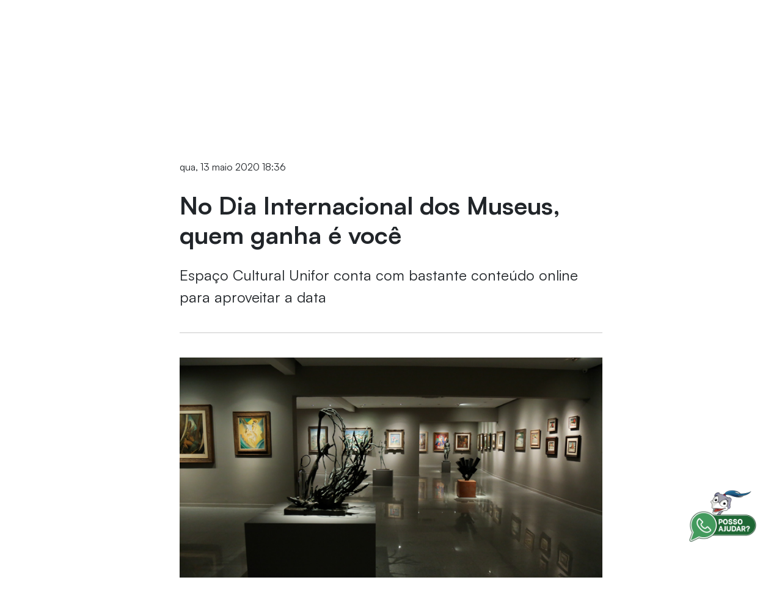

--- FILE ---
content_type: text/html;charset=UTF-8
request_url: https://www.unifor.br/-/dia-internacional-dos-museus-este-ano-data-discute-sobre-diversidade-e-inclusao
body_size: 34893
content:
































	
		
			<!doctype html>


































































<html class="ltr" dir=" lang.dir" lang="pt-BR">

<head>
    <title>
      No Dia Internacional dos Museus, quem ganha é você
    </title>
  <meta charset="UTF-8">
  <meta name="viewport" content="target-densitydpi=160dpi, initial-scale=0, width=device-width, minimum-scale=1, maximum-scale=1">
  <meta http-equiv="Content-Security-Policy" content="upgrade-insecure-requests">
  <meta name="adopt-website-id" content="6193eca9-ded0-4aae-9289-38c1d9912ed8" />
  <link class="lfr-css-file" data-senna-track="temporary" href="https://unifor.br/o/unifor-theme/css/clay.css?browserId=chrome&amp;themeId=unifortheme_WAR_unifortheme&amp;minifierType=css&amp;languageId=pt_BR&amp;t=1764360306000" id="liferayAUICSS" rel="stylesheet" type="text/css" /><link href="/combo?browserId=chrome&amp;minifierType=css&amp;themeId=unifortheme_WAR_unifortheme&amp;languageId=pt_BR&amp;com_liferay_asset_publisher_web_portlet_AssetPublisherPortlet_INSTANCE_jY9xVCH8lUQ4:%2Fo%2Fasset-publisher-web%2Fcss%2Fmain.css&amp;com_liferay_portal_search_web_portlet_SearchPortlet:%2Fo%2Fportal-search-web%2Fcss%2Fmain.css&amp;com_liferay_product_navigation_product_menu_web_portlet_ProductMenuPortlet:%2Fo%2Fproduct-navigation-product-menu-web%2Fcss%2Fmain.css&amp;com_liferay_product_navigation_user_personal_bar_web_portlet_ProductNavigationUserPersonalBarPortlet:%2Fo%2Fcom.liferay.product.navigation.user.personal.bar.web%2Fcss%2Fmain.css&amp;com_liferay_site_navigation_menu_web_portlet_SiteNavigationMenuPortlet:%2Fo%2Fsite-navigation-menu-web%2Fcss%2Fmain.css&amp;t=1764360306000" rel="stylesheet" type="text/css"
 data-senna-track="temporary" id="d958ff32" /><link class="lfr-css-file" data-senna-track="temporary" href="https://unifor.br/o/unifor-theme/css/main.css?browserId=chrome&amp;themeId=unifortheme_WAR_unifortheme&amp;minifierType=css&amp;languageId=pt_BR&amp;t=1764360306000" id="liferayThemeCSS" rel="stylesheet" type="text/css" /><style data-senna-track="temporary" type="text/css">
		.portlet-asset-publisher img:not(.unifor-logo),
.portlet-content-editable img:not(.unifor-logo),
.portlet-asset-publisher .portlet-content img:not(.unifor-logo) {
    max-width: 100% !important;
    height: auto !important;
}
.portlet-content-editable a img:not(.unifor-logo) {
    max-width: 100% !important;
    height: auto !important;
}

.search-header .form-control {
    padding: .45rem .75rem;
    padding-top:  1.45rem;
    min-height:  2.91rem;
    height:  2.91rem;
}

.search-header .form-control:focus {
    padding: .45rem .5rem;
    padding-top: 1.45rem;
    min-height:  2.91rem;
    height:  2.91rem;
}

@media screen and (min-width: 992px) {
    .search-header .form-control {
        padding: .45rem .75rem;
        min-height: 2.91rem;
        height: 2.91rem;
    }

    .search-header .form-control:focus {
        padding: .45rem .75rem;
        min-height: 2.91rem;
        height: 2.91rem;
    }
}
	</style><style data-senna-track="temporary" type="text/css">

		

			

		

			

		

			

		

			

		

			

		

			

		

			

		

			

		

			

		

			

		

			

		

			

		

			

		

			

		

			

		

			

		

			

		

			

		

			

		

			

		

			

		

			

		

			

		

			

				

					

#p_p_id_com_liferay_nested_portlets_web_portlet_NestedPortletsPortlet_INSTANCE_tabInstancetab4123691_ .portlet-content {
background-color: #;
border-top-color: #;
border-right-color: #;
border-bottom-color: #;
border-left-color: #;
color: #
}




				

			

		

			

				

					

#p_p_id_com_liferay_nested_portlets_web_portlet_NestedPortletsPortlet_INSTANCE_tabInstancetab4123692_ .portlet-content {
background-color: #;
border-top-color: #;
border-right-color: #;
border-bottom-color: #;
border-left-color: #;
color: #
}




				

			

		

			

				

					

#p_p_id_com_liferay_nested_portlets_web_portlet_NestedPortletsPortlet_INSTANCE_tabInstancetab4123693_ .portlet-content {
background-color: #;
border-top-color: #;
border-right-color: #;
border-bottom-color: #;
border-left-color: #;
color: #
}




				

			

		

			

		

			

		

			

		

			

		

			

		

			

		

			

		

			

		

			

		

			

		

			

		

			

		

			

		

			

		

			

		

			

		

			

				

					

#p_p_id_com_liferay_nested_portlets_web_portlet_NestedPortletsPortlet_INSTANCE_tabInstancetab4729391_ .portlet-content {
background-color: #;
border-top-color: #;
border-right-color: #;
border-bottom-color: #;
border-left-color: #;
color: #
}




				

			

		

			

		

			

				

					

#p_p_id_com_liferay_nested_portlets_web_portlet_NestedPortletsPortlet_INSTANCE_tabInstancetab4729393_ .portlet-content {
background-color: #;
border-top-color: #;
border-right-color: #;
border-bottom-color: #;
border-left-color: #;
color: #
}




				

			

		

			

		

			

		

			

		

			

		

			

		

			

		

			

		

			

		

			

		

			

		

			

		

			

		

			

		

			

		

			

		

			

		

			

		

			

		

			

		

			

		

			

		

			

		

			

		

			

		

			

		

			

		

			

		

			

		

			

				

					

#p_p_id_com_liferay_nested_portlets_web_portlet_NestedPortletsPortlet_INSTANCE_tabInstancetab5349411_ .portlet-content {
background-color: #;
border-top-color: #;
border-right-color: #;
border-bottom-color: #;
border-left-color: #;
color: #
}




				

			

		

			

		

			

		

			

		

			

		

			

		

			

		

			

				

					

#p_p_id_com_liferay_nested_portlets_web_portlet_NestedPortletsPortlet_INSTANCE_tabInstancetab54683611_ .portlet-content {
background-color: #;
border-top-color: #;
border-right-color: #;
border-bottom-color: #;
border-left-color: #;
color: #
}




				

			

		

			

				

					

#p_p_id_com_liferay_nested_portlets_web_portlet_NestedPortletsPortlet_INSTANCE_tabInstancetab54683612_ .portlet-content {

}




				

			

		

			

				

					

#p_p_id_com_liferay_nested_portlets_web_portlet_NestedPortletsPortlet_INSTANCE_tabInstancetab54683613_ .portlet-content {
background-color: #;
border-top-color: #;
border-right-color: #;
border-bottom-color: #;
border-left-color: #;
color: #
}




				

			

		

			

		

			

		

			

		

			

		

			

		

			

		

			

		

			

		

			

		

			

		

			

		

			

		

			

		

			

		

			

		

			

		

			

		

			

		

			

		

			

		

			

				

					

#p_p_id_com_liferay_site_navigation_menu_web_portlet_SiteNavigationMenuPortlet_ .portlet-content {

}




				

			

		

			

				

					

#p_p_id_com_liferay_site_navigation_menu_web_portlet_SiteNavigationMenuPortlet_INSTANCE_MK7Oo03hGH5b_ .portlet-content {
font-weight: bold
}
/* Estilo para o container principal do menu */
#navbar_com_liferay_site_navigation_menu_web_portlet_SiteNavigationMenuPortlet_INSTANCE_MK7Oo03hGH5b {
    background-color: #fff;
    display: flex;
    flex-direction: row;
    justify-content: center;
    gap: 8px;
}

/* Estilo para os itens do menu */
#navbar_com_liferay_site_navigation_menu_web_portlet_SiteNavigationMenuPortlet_INSTANCE_MK7Oo03hGH5b .nav-tabs .nav-link {
    color: #495057; /* Cor do texto */
    border: none; /* Remove bordas padrão */
    padding: 18px 18px; /* Espaçamento interno ajustado do código 2 */
}

/* Estilo para o item ativo/selecionado */
#navbar_com_liferay_site_navigation_menu_web_portlet_SiteNavigationMenuPortlet_INSTANCE_MK7Oo03hGH5b .nav-tabs .nav-item.active .nav-link {
    background-color: #e0f1fb;
    color: #044cf4;
    font-weight: bold;
}

/* Estilo para o dropdown */
#navbar_com_liferay_site_navigation_menu_web_portlet_SiteNavigationMenuPortlet_INSTANCE_MK7Oo03hGH5b .dropdown-menu {
    background-color: #fff; 
    min-width: 100%;
}



				

			

		

			

				

					

#p_p_id_com_liferay_site_navigation_menu_web_portlet_SiteNavigationMenuPortlet_INSTANCE_mega_menu_ .portlet-content {
background-color: #;
border-top-color: #;
border-right-color: #;
border-bottom-color: #;
border-left-color: #;
color: #
}




				

			

		

			

		

	</style><style data-senna-track="temporary" type="text/css">
</style><script src="//tag.goadopt.io/injector.js?website_code=6193eca9-ded0-4aae-9289-38c1d9912ed8" class="adopt-injector">
  </script>































<meta content="text/html; charset=UTF-8" http-equiv="content-type" />









<meta content="Espaço Cultural Unifor conta com bastante conteúdo online para aproveitar a data" lang="pt-BR" name="description" /><meta content="espaço cultural unifor,unifornoticias,notícia" lang="pt-BR" name="keywords" />


<script type="importmap">{"imports":{"react-dom":"/o/frontend-js-react-web/__liferay__/exports/react-dom.js","@clayui/breadcrumb":"/o/frontend-taglib-clay/__liferay__/exports/@clayui$breadcrumb.js","@clayui/form":"/o/frontend-taglib-clay/__liferay__/exports/@clayui$form.js","@clayui/popover":"/o/frontend-taglib-clay/__liferay__/exports/@clayui$popover.js","@clayui/charts":"/o/frontend-taglib-clay/__liferay__/exports/@clayui$charts.js","@clayui/shared":"/o/frontend-taglib-clay/__liferay__/exports/@clayui$shared.js","@clayui/localized-input":"/o/frontend-taglib-clay/__liferay__/exports/@clayui$localized-input.js","@clayui/modal":"/o/frontend-taglib-clay/__liferay__/exports/@clayui$modal.js","@clayui/empty-state":"/o/frontend-taglib-clay/__liferay__/exports/@clayui$empty-state.js","react":"/o/frontend-js-react-web/__liferay__/exports/react.js","@clayui/navigation-bar":"/o/frontend-taglib-clay/__liferay__/exports/@clayui$navigation-bar.js","@clayui/color-picker":"/o/frontend-taglib-clay/__liferay__/exports/@clayui$color-picker.js","@clayui/pagination":"/o/frontend-taglib-clay/__liferay__/exports/@clayui$pagination.js","@clayui/icon":"/o/frontend-taglib-clay/__liferay__/exports/@clayui$icon.js","@clayui/table":"/o/frontend-taglib-clay/__liferay__/exports/@clayui$table.js","@clayui/autocomplete":"/o/frontend-taglib-clay/__liferay__/exports/@clayui$autocomplete.js","@clayui/slider":"/o/frontend-taglib-clay/__liferay__/exports/@clayui$slider.js","@clayui/management-toolbar":"/o/frontend-taglib-clay/__liferay__/exports/@clayui$management-toolbar.js","@clayui/multi-select":"/o/frontend-taglib-clay/__liferay__/exports/@clayui$multi-select.js","@clayui/nav":"/o/frontend-taglib-clay/__liferay__/exports/@clayui$nav.js","@clayui/time-picker":"/o/frontend-taglib-clay/__liferay__/exports/@clayui$time-picker.js","@clayui/provider":"/o/frontend-taglib-clay/__liferay__/exports/@clayui$provider.js","@clayui/upper-toolbar":"/o/frontend-taglib-clay/__liferay__/exports/@clayui$upper-toolbar.js","@clayui/panel":"/o/frontend-taglib-clay/__liferay__/exports/@clayui$panel.js","@clayui/loading-indicator":"/o/frontend-taglib-clay/__liferay__/exports/@clayui$loading-indicator.js","@clayui/list":"/o/frontend-taglib-clay/__liferay__/exports/@clayui$list.js","@clayui/drop-down":"/o/frontend-taglib-clay/__liferay__/exports/@clayui$drop-down.js","@clayui/date-picker":"/o/frontend-taglib-clay/__liferay__/exports/@clayui$date-picker.js","@clayui/label":"/o/frontend-taglib-clay/__liferay__/exports/@clayui$label.js","@clayui/data-provider":"/o/frontend-taglib-clay/__liferay__/exports/@clayui$data-provider.js","@liferay/frontend-js-api/data-set":"/o/frontend-js-dependencies-web/__liferay__/exports/@liferay$js-api$data-set.js","@clayui/core":"/o/frontend-taglib-clay/__liferay__/exports/@clayui$core.js","@clayui/pagination-bar":"/o/frontend-taglib-clay/__liferay__/exports/@clayui$pagination-bar.js","@clayui/layout":"/o/frontend-taglib-clay/__liferay__/exports/@clayui$layout.js","@clayui/multi-step-nav":"/o/frontend-taglib-clay/__liferay__/exports/@clayui$multi-step-nav.js","@liferay/frontend-js-api":"/o/frontend-js-dependencies-web/__liferay__/exports/@liferay$js-api.js","@clayui/toolbar":"/o/frontend-taglib-clay/__liferay__/exports/@clayui$toolbar.js","@clayui/css":"/o/frontend-taglib-clay/__liferay__/exports/@clayui$css.js","@clayui/badge":"/o/frontend-taglib-clay/__liferay__/exports/@clayui$badge.js","@clayui/alert":"/o/frontend-taglib-clay/__liferay__/exports/@clayui$alert.js","@clayui/link":"/o/frontend-taglib-clay/__liferay__/exports/@clayui$link.js","@clayui/card":"/o/frontend-taglib-clay/__liferay__/exports/@clayui$card.js","@clayui/progress-bar":"/o/frontend-taglib-clay/__liferay__/exports/@clayui$progress-bar.js","@clayui/tooltip":"/o/frontend-taglib-clay/__liferay__/exports/@clayui$tooltip.js","@clayui/button":"/o/frontend-taglib-clay/__liferay__/exports/@clayui$button.js","@clayui/tabs":"/o/frontend-taglib-clay/__liferay__/exports/@clayui$tabs.js","@clayui/sticker":"/o/frontend-taglib-clay/__liferay__/exports/@clayui$sticker.js"},"scopes":{}}</script><script data-senna-track="temporary">var Liferay = window.Liferay || {};Liferay.Icons = Liferay.Icons || {};Liferay.Icons.controlPanelSpritemap = 'https://unifor.br/o/admin-theme/images/clay/icons.svg';Liferay.Icons.spritemap = 'https://unifor.br/o/unifor-theme/images/clay/icons.svg';</script>
<script data-senna-track="permanent" src="/combo?browserId=chrome&minifierType=js&languageId=pt_BR&t=1768043463597&/o/frontend-js-jquery-web/jquery/jquery.min.js&/o/frontend-js-jquery-web/jquery/init.js&/o/frontend-js-jquery-web/jquery/ajax.js&/o/frontend-js-jquery-web/jquery/bootstrap.bundle.min.js&/o/frontend-js-jquery-web/jquery/collapsible_search.js&/o/frontend-js-jquery-web/jquery/fm.js&/o/frontend-js-jquery-web/jquery/form.js&/o/frontend-js-jquery-web/jquery/popper.min.js&/o/frontend-js-jquery-web/jquery/side_navigation.js" type="text/javascript"></script>
<link data-senna-track="temporary" href="https://unifor.br/-/dia-internacional-dos-museus-este-ano-data-discute-sobre-diversidade-e-inclusao" rel="canonical" />
<link data-senna-track="temporary" href="https://unifor.br/-/dia-internacional-dos-museus-este-ano-data-discute-sobre-diversidade-e-inclusao" hreflang="pt-BR" rel="alternate" />
<link data-senna-track="temporary" href="https://unifor.br/-/dia-internacional-dos-museus-este-ano-data-discute-sobre-diversidade-e-inclusao" hreflang="x-default" rel="alternate" />

<meta property="og:locale" content="pt_BR">
<meta property="og:locale:alternate" content="pt_BR">
<meta property="og:site_name" content="UNIFOR">
<meta property="og:title" content="No Dia Internacional dos Museus, quem ganha é você - UNIFOR">
<meta property="og:type" content="website">
<meta property="og:url" content="https://unifor.br/-/dia-internacional-dos-museus-este-ano-data-discute-sobre-diversidade-e-inclusao">
<meta property="og:image" content="https://unifor.br/documents/20143/407067/LOGO.png/50ef32c6-4b0b-e35d-92cc-49841764330e?version=1.0&amp;t=1760980564485&amp;imagePreview=1">

<meta property="og:image:type" content="image/png">
<meta property="og:image:url" content="https://unifor.br/documents/20143/407067/LOGO.png/50ef32c6-4b0b-e35d-92cc-49841764330e?version=1.0&amp;t=1760980564485&amp;imagePreview=1">
<meta property="og:image:height" content="450">
<meta property="og:image:width" content="800">


<link href="https://unifor.br/o/unifor-theme/images/favicon.ico" rel="apple-touch-icon" />
<link href="https://unifor.br/o/unifor-theme/images/favicon.ico" rel="icon" />













	








<script data-senna-track="temporary" type="text/javascript">
	// <![CDATA[
		var Liferay = Liferay || {};

		Liferay.Browser = {
			acceptsGzip: function() {
				return false;
			},

			

			getMajorVersion: function() {
				return 131.0;
			},

			getRevision: function() {
				return '537.36';
			},
			getVersion: function() {
				return '131.0';
			},

			

			isAir: function() {
				return false;
			},
			isChrome: function() {
				return true;
			},
			isEdge: function() {
				return false;
			},
			isFirefox: function() {
				return false;
			},
			isGecko: function() {
				return true;
			},
			isIe: function() {
				return false;
			},
			isIphone: function() {
				return false;
			},
			isLinux: function() {
				return false;
			},
			isMac: function() {
				return true;
			},
			isMobile: function() {
				return false;
			},
			isMozilla: function() {
				return false;
			},
			isOpera: function() {
				return false;
			},
			isRtf: function() {
				return true;
			},
			isSafari: function() {
				return true;
			},
			isSun: function() {
				return false;
			},
			isWebKit: function() {
				return true;
			},
			isWindows: function() {
				return false;
			}
		};

		Liferay.Data = Liferay.Data || {};

		Liferay.Data.ICONS_INLINE_SVG = true;

		Liferay.Data.NAV_SELECTOR = '#navigation';

		Liferay.Data.NAV_SELECTOR_MOBILE = '#navigationCollapse';

		Liferay.Data.isCustomizationView = function() {
			return false;
		};

		Liferay.Data.notices = [
			
		];

		(function () {
			var available = {};

			var direction = {};

			

				available['pt_BR'] = 'português\x20\x28Brasil\x29';
				direction['pt_BR'] = 'ltr';

			

				available['en_US'] = 'inglês\x20\x28Estados\x20Unidos\x29';
				direction['en_US'] = 'ltr';

			

			Liferay.Language = {
				available,
				direction,
				get: function(key) {
					return key;
				}
			};
		})();

		var featureFlags = {"LPS-170122":false,"LPS-190890":false,"COMMERCE-9410":false,"LPS-172903":false,"LPS-178642":false,"LPS-187284":false,"LRAC-10632":false,"LPS-187285":false,"LPS-189187":false,"LPS-114786":false,"COMMERCE-8087":false,"LRAC-10757":false,"LPS-180090":false,"LPS-170809":false,"LPS-178052":false,"LPS-189856":false,"LPS-188645":false,"LPS-182184":false,"LPS-157670":false,"COMMERCE-11026":false,"LPS-180328":false,"COMMERCE-11028":false,"LPS-169923":false,"LPS-171364":false,"LPS-192282":false,"COMMERCE-11181":false,"LPS-153714":false,"COMMERCE-10890":false,"LPS-170670":false,"LPS-169981":false,"LPS-177664":false,"LPS-177027":false,"LPS-177668":false,"LPS-172416":false,"LPS-172017":false,"LPS-163118":false,"LPS-135430":false,"LPS-134060":false,"LPS-164563":false,"LPS-122920":false,"LPS-148856":false,"LPS-173135":false,"LPS-182728":false,"LPS-167253":false,"LPS-169992":false,"LPS-187142":false,"LPS-183498":false,"LRAC-14055":false,"LPS-187854":false,"LPS-179483":false,"LPS-166479":false,"LPS-165346":false,"LPS-144527":false,"COMMERCE-8949":false,"LPS-188060":false,"LPS-149256":false,"LPS-165482":false,"COMMERCE-11287":false,"LPS-174939":false,"LPS-174816":false,"LPS-186360":false,"LPS-189430":false,"LPS-153332":false,"LPS-179669":false,"LPS-174417":false,"LPS-183882":false,"LPS-155284":false,"LPS-186558":false,"LPS-176083":false,"LPS-158675":false,"LPS-184413":false,"LPS-184016":false,"LPS-180292":false,"LPS-159643":false,"LPS-161033":false,"LPS-164948":false,"LPS-184255":false,"LPS-129412":false,"LPS-183727":false,"LPS-166126":false,"LPS-182512":false,"LPS-187846":false,"LPS-186757":false};

		Liferay.FeatureFlags = Object.keys(featureFlags).reduce(
			(acc, key) => ({
				...acc, [key]: featureFlags[key] === 'true' || featureFlags[key] === true
			}), {}
		);

		Liferay.PortletKeys = {
			DOCUMENT_LIBRARY: 'com_liferay_document_library_web_portlet_DLPortlet',
			DYNAMIC_DATA_MAPPING: 'com_liferay_dynamic_data_mapping_web_portlet_DDMPortlet',
			ITEM_SELECTOR: 'com_liferay_item_selector_web_portlet_ItemSelectorPortlet'
		};

		Liferay.PropsValues = {
			JAVASCRIPT_SINGLE_PAGE_APPLICATION_TIMEOUT: 0,
			UPLOAD_SERVLET_REQUEST_IMPL_MAX_SIZE: 104857600000000
		};

		Liferay.ThemeDisplay = {

			

			
				getLayoutId: function() {
					return '386';
				},

				

				getLayoutRelativeControlPanelURL: function() {
					return '/group/guest/~/control_panel/manage?p_p_id=com_liferay_asset_publisher_web_portlet_AssetPublisherPortlet_INSTANCE_jY9xVCH8lUQ4';
				},

				getLayoutRelativeURL: function() {
					return '/noticia';
				},
				getLayoutURL: function() {
					return 'https://unifor.br/noticia';
				},
				getParentLayoutId: function() {
					return '153';
				},
				isControlPanel: function() {
					return false;
				},
				isPrivateLayout: function() {
					return 'false';
				},
				isVirtualLayout: function() {
					return false;
				},
			

			getBCP47LanguageId: function() {
				return 'pt-BR';
			},
			getCanonicalURL: function() {

				

				return 'https\x3a\x2f\x2funifor\x2ebr\x2f-\x2fdia-internacional-dos-museus-este-ano-data-discute-sobre-diversidade-e-inclusao';
			},
			getCDNBaseURL: function() {
				return 'https://unifor.br';
			},
			getCDNDynamicResourcesHost: function() {
				return '';
			},
			getCDNHost: function() {
				return '';
			},
			getCompanyGroupId: function() {
				return '20152';
			},
			getCompanyId: function() {
				return '20116';
			},
			getDefaultLanguageId: function() {
				return 'pt_BR';
			},
			getDoAsUserIdEncoded: function() {
				return '';
			},
			getLanguageId: function() {
				return 'pt_BR';
			},
			getParentGroupId: function() {
				return '20143';
			},
			getPathContext: function() {
				return '';
			},
			getPathImage: function() {
				return '/image';
			},
			getPathJavaScript: function() {
				return '/o/frontend-js-web';
			},
			getPathMain: function() {
				return '/c';
			},
			getPathThemeImages: function() {
				return 'https://unifor.br/o/unifor-theme/images';
			},
			getPathThemeRoot: function() {
				return '/o/unifor-theme';
			},
			getPlid: function() {
				return '1254937';
			},
			getPortalURL: function() {
				return 'https://unifor.br';
			},
			getRealUserId: function() {
				return '20120';
			},
			getRemoteAddr: function() {
				return '10.20.101.243';
			},
			getRemoteHost: function() {
				return '10.20.101.243';
			},
			getScopeGroupId: function() {
				return '20143';
			},
			getScopeGroupIdOrLiveGroupId: function() {
				return '20143';
			},
			getSessionId: function() {
				return '';
			},
			getSiteAdminURL: function() {
				return 'https://unifor.br/group/guest/~/control_panel/manage?p_p_lifecycle=0&p_p_state=maximized&p_p_mode=view';
			},
			getSiteGroupId: function() {
				return '20143';
			},
			getURLControlPanel: function() {
				return '/group/control_panel?refererPlid=1254937';
			},
			getURLHome: function() {
				return 'https\x3a\x2f\x2funifor\x2ebr\x2fweb\x2fguest';
			},
			getUserEmailAddress: function() {
				return '';
			},
			getUserId: function() {
				return '20120';
			},
			getUserName: function() {
				return '';
			},
			isAddSessionIdToURL: function() {
				return false;
			},
			isImpersonated: function() {
				return false;
			},
			isSignedIn: function() {
				return false;
			},

			isStagedPortlet: function() {
				
					
						return true;
					
					
			},

			isStateExclusive: function() {
				return false;
			},
			isStateMaximized: function() {
				return false;
			},
			isStatePopUp: function() {
				return false;
			}
		};

		var themeDisplay = Liferay.ThemeDisplay;

		Liferay.AUI = {

			

			getCombine: function() {
				return true;
			},
			getComboPath: function() {
				return '/combo/?browserId=chrome&minifierType=&languageId=pt_BR&t=1764349484775&';
			},
			getDateFormat: function() {
				return '%d/%m/%Y';
			},
			getEditorCKEditorPath: function() {
				return '/o/frontend-editor-ckeditor-web';
			},
			getFilter: function() {
				var filter = 'raw';

				
					
						filter = 'min';
					
					

				return filter;
			},
			getFilterConfig: function() {
				var instance = this;

				var filterConfig = null;

				if (!instance.getCombine()) {
					filterConfig = {
						replaceStr: '.js' + instance.getStaticResourceURLParams(),
						searchExp: '\\.js$'
					};
				}

				return filterConfig;
			},
			getJavaScriptRootPath: function() {
				return '/o/frontend-js-web';
			},
			getPortletRootPath: function() {
				return '/html/portlet';
			},
			getStaticResourceURLParams: function() {
				return '?browserId=chrome&minifierType=&languageId=pt_BR&t=1764349484775';
			}
		};

		Liferay.authToken = 'YvENORBW';

		

		Liferay.currentURL = '\x2f-\x2fdia-internacional-dos-museus-este-ano-data-discute-sobre-diversidade-e-inclusao';
		Liferay.currentURLEncoded = '\x252F-\x252Fdia-internacional-dos-museus-este-ano-data-discute-sobre-diversidade-e-inclusao';
	// ]]>
</script>

<script data-senna-track="temporary" type="text/javascript">window.__CONFIG__= {basePath: '',combine: true, defaultURLParams: null, explainResolutions: false, exposeGlobal: false, logLevel: 'warn', moduleType: 'module', namespace:'Liferay', reportMismatchedAnonymousModules: 'warn', resolvePath: '/o/js_resolve_modules/283a8a83-fd6e-4ce5-a92d-8f6c6d5d6360', url: '/combo/?browserId=chrome&minifierType=js&languageId=pt_BR&t=1764349484775&', waitTimeout: 60000};</script><script data-senna-track="permanent" src="/o/frontend-js-loader-modules-extender/loader.js?&mac=kuyYLzgmJRuntKLenfFpZdHstco=&browserId=chrome&languageId=pt_BR&minifierType=js" type="text/javascript"></script><script data-senna-track="permanent" src="/combo?browserId=chrome&minifierType=js&languageId=pt_BR&t=1764349484775&/o/frontend-js-aui-web/aui/aui/aui-min.js&/o/frontend-js-aui-web/liferay/modules.js&/o/frontend-js-aui-web/liferay/aui_sandbox.js&/o/frontend-js-aui-web/aui/attribute-base/attribute-base-min.js&/o/frontend-js-aui-web/aui/attribute-complex/attribute-complex-min.js&/o/frontend-js-aui-web/aui/attribute-core/attribute-core-min.js&/o/frontend-js-aui-web/aui/attribute-observable/attribute-observable-min.js&/o/frontend-js-aui-web/aui/attribute-extras/attribute-extras-min.js&/o/frontend-js-aui-web/aui/event-custom-base/event-custom-base-min.js&/o/frontend-js-aui-web/aui/event-custom-complex/event-custom-complex-min.js&/o/frontend-js-aui-web/aui/oop/oop-min.js&/o/frontend-js-aui-web/aui/aui-base-lang/aui-base-lang-min.js&/o/frontend-js-aui-web/liferay/dependency.js&/o/frontend-js-aui-web/liferay/util.js&/o/frontend-js-aui-web/aui/aui-base-html5-shiv/aui-base-html5-shiv-min.js&/o/frontend-js-aui-web/aui/arraylist-add/arraylist-add-min.js&/o/frontend-js-aui-web/aui/arraylist-filter/arraylist-filter-min.js&/o/frontend-js-aui-web/aui/arraylist/arraylist-min.js&/o/frontend-js-aui-web/aui/array-extras/array-extras-min.js&/o/frontend-js-aui-web/aui/array-invoke/array-invoke-min.js&/o/frontend-js-aui-web/aui/base-base/base-base-min.js&/o/frontend-js-aui-web/aui/base-pluginhost/base-pluginhost-min.js&/o/frontend-js-aui-web/aui/classnamemanager/classnamemanager-min.js&/o/frontend-js-aui-web/aui/datatype-xml-format/datatype-xml-format-min.js&/o/frontend-js-aui-web/aui/datatype-xml-parse/datatype-xml-parse-min.js&/o/frontend-js-aui-web/aui/dom-base/dom-base-min.js&/o/frontend-js-aui-web/aui/dom-core/dom-core-min.js&/o/frontend-js-aui-web/aui/dom-screen/dom-screen-min.js&/o/frontend-js-aui-web/aui/dom-style/dom-style-min.js&/o/frontend-js-aui-web/aui/event-base/event-base-min.js&/o/frontend-js-aui-web/aui/event-delegate/event-delegate-min.js&/o/frontend-js-aui-web/aui/event-focus/event-focus-min.js" type="text/javascript"></script>
<script data-senna-track="permanent" src="/combo?browserId=chrome&minifierType=js&languageId=pt_BR&t=1764349484775&/o/frontend-js-aui-web/aui/event-hover/event-hover-min.js&/o/frontend-js-aui-web/aui/event-key/event-key-min.js&/o/frontend-js-aui-web/aui/event-mouseenter/event-mouseenter-min.js&/o/frontend-js-aui-web/aui/event-mousewheel/event-mousewheel-min.js&/o/frontend-js-aui-web/aui/event-outside/event-outside-min.js&/o/frontend-js-aui-web/aui/event-resize/event-resize-min.js&/o/frontend-js-aui-web/aui/event-simulate/event-simulate-min.js&/o/frontend-js-aui-web/aui/event-synthetic/event-synthetic-min.js&/o/frontend-js-aui-web/aui/intl/intl-min.js&/o/frontend-js-aui-web/aui/io-base/io-base-min.js&/o/frontend-js-aui-web/aui/io-form/io-form-min.js&/o/frontend-js-aui-web/aui/io-queue/io-queue-min.js&/o/frontend-js-aui-web/aui/io-upload-iframe/io-upload-iframe-min.js&/o/frontend-js-aui-web/aui/io-xdr/io-xdr-min.js&/o/frontend-js-aui-web/aui/json-parse/json-parse-min.js&/o/frontend-js-aui-web/aui/json-stringify/json-stringify-min.js&/o/frontend-js-aui-web/aui/node-base/node-base-min.js&/o/frontend-js-aui-web/aui/node-core/node-core-min.js&/o/frontend-js-aui-web/aui/node-event-delegate/node-event-delegate-min.js&/o/frontend-js-aui-web/aui/node-event-simulate/node-event-simulate-min.js&/o/frontend-js-aui-web/aui/node-focusmanager/node-focusmanager-min.js&/o/frontend-js-aui-web/aui/node-pluginhost/node-pluginhost-min.js&/o/frontend-js-aui-web/aui/node-screen/node-screen-min.js&/o/frontend-js-aui-web/aui/node-style/node-style-min.js&/o/frontend-js-aui-web/aui/plugin/plugin-min.js&/o/frontend-js-aui-web/aui/pluginhost-base/pluginhost-base-min.js&/o/frontend-js-aui-web/aui/pluginhost-config/pluginhost-config-min.js&/o/frontend-js-aui-web/aui/querystring-stringify-simple/querystring-stringify-simple-min.js&/o/frontend-js-aui-web/aui/queue-promote/queue-promote-min.js&/o/frontend-js-aui-web/aui/selector-css2/selector-css2-min.js&/o/frontend-js-aui-web/aui/selector-css3/selector-css3-min.js" type="text/javascript"></script>
<script data-senna-track="permanent" src="/combo?browserId=chrome&minifierType=js&languageId=pt_BR&t=1764349484775&/o/frontend-js-aui-web/aui/selector-native/selector-native-min.js&/o/frontend-js-aui-web/aui/selector/selector-min.js&/o/frontend-js-aui-web/aui/widget-base/widget-base-min.js&/o/frontend-js-aui-web/aui/widget-htmlparser/widget-htmlparser-min.js&/o/frontend-js-aui-web/aui/widget-skin/widget-skin-min.js&/o/frontend-js-aui-web/aui/widget-uievents/widget-uievents-min.js&/o/frontend-js-aui-web/aui/yui-throttle/yui-throttle-min.js&/o/frontend-js-aui-web/aui/aui-base-core/aui-base-core-min.js&/o/frontend-js-aui-web/aui/aui-classnamemanager/aui-classnamemanager-min.js&/o/frontend-js-aui-web/aui/aui-component/aui-component-min.js&/o/frontend-js-aui-web/aui/aui-debounce/aui-debounce-min.js&/o/frontend-js-aui-web/aui/aui-delayed-task-deprecated/aui-delayed-task-deprecated-min.js&/o/frontend-js-aui-web/aui/aui-event-base/aui-event-base-min.js&/o/frontend-js-aui-web/aui/aui-event-input/aui-event-input-min.js&/o/frontend-js-aui-web/aui/aui-form-validator/aui-form-validator-min.js&/o/frontend-js-aui-web/aui/aui-node-base/aui-node-base-min.js&/o/frontend-js-aui-web/aui/aui-node-html5/aui-node-html5-min.js&/o/frontend-js-aui-web/aui/aui-selector/aui-selector-min.js&/o/frontend-js-aui-web/aui/aui-timer/aui-timer-min.js&/o/frontend-js-aui-web/liferay/browser_selectors.js&/o/frontend-js-aui-web/liferay/form.js&/o/frontend-js-aui-web/liferay/form_placeholders.js&/o/frontend-js-aui-web/liferay/icon.js&/o/frontend-js-aui-web/liferay/menu.js&/o/frontend-js-aui-web/liferay/notice.js&/o/frontend-js-aui-web/aui/async-queue/async-queue-min.js&/o/frontend-js-aui-web/aui/base-build/base-build-min.js&/o/frontend-js-aui-web/aui/cookie/cookie-min.js&/o/frontend-js-aui-web/aui/event-touch/event-touch-min.js&/o/frontend-js-aui-web/aui/overlay/overlay-min.js&/o/frontend-js-aui-web/aui/querystring-stringify/querystring-stringify-min.js&/o/frontend-js-aui-web/aui/widget-child/widget-child-min.js" type="text/javascript"></script>
<script data-senna-track="permanent" src="/combo?browserId=chrome&minifierType=js&languageId=pt_BR&t=1764349484775&/o/frontend-js-aui-web/aui/widget-position-align/widget-position-align-min.js&/o/frontend-js-aui-web/aui/widget-position-constrain/widget-position-constrain-min.js&/o/frontend-js-aui-web/aui/widget-position/widget-position-min.js&/o/frontend-js-aui-web/aui/widget-stack/widget-stack-min.js&/o/frontend-js-aui-web/aui/widget-stdmod/widget-stdmod-min.js&/o/frontend-js-aui-web/aui/aui-aria/aui-aria-min.js&/o/frontend-js-aui-web/aui/aui-io-plugin-deprecated/aui-io-plugin-deprecated-min.js&/o/frontend-js-aui-web/aui/aui-io-request/aui-io-request-min.js&/o/frontend-js-aui-web/aui/aui-loading-mask-deprecated/aui-loading-mask-deprecated-min.js&/o/frontend-js-aui-web/aui/aui-overlay-base-deprecated/aui-overlay-base-deprecated-min.js&/o/frontend-js-aui-web/aui/aui-overlay-context-deprecated/aui-overlay-context-deprecated-min.js&/o/frontend-js-aui-web/aui/aui-overlay-manager-deprecated/aui-overlay-manager-deprecated-min.js&/o/frontend-js-aui-web/aui/aui-overlay-mask-deprecated/aui-overlay-mask-deprecated-min.js&/o/frontend-js-aui-web/aui/aui-parse-content/aui-parse-content-min.js&/o/frontend-js-aui-web/liferay/session.js&/o/frontend-js-aui-web/liferay/deprecated.js&/o/frontend-js-web/liferay/dom_task_runner.js&/o/frontend-js-web/liferay/events.js&/o/frontend-js-web/liferay/lazy_load.js&/o/frontend-js-web/liferay/liferay.js&/o/frontend-js-web/liferay/global.bundle.js&/o/frontend-js-web/liferay/portlet.js&/o/frontend-js-web/liferay/workflow.js&/o/oauth2-provider-web/js/liferay.js" type="text/javascript"></script>
<script data-senna-track="temporary" type="text/javascript">window.Liferay = Liferay || {}; window.Liferay.OAuth2 = {getAuthorizeURL: function() {return 'https://unifor.br/o/oauth2/authorize';}, getBuiltInRedirectURL: function() {return 'https://unifor.br/o/oauth2/redirect';}, getIntrospectURL: function() { return 'https://unifor.br/o/oauth2/introspect';}, getTokenURL: function() {return 'https://unifor.br/o/oauth2/token';}, getUserAgentApplication: function(externalReferenceCode) {return Liferay.OAuth2._userAgentApplications[externalReferenceCode];}, _userAgentApplications: {}}</script><script data-senna-track="temporary" type="text/javascript">try {var MODULE_MAIN='staging-processes-web@5.0.48/index';var MODULE_PATH='/o/staging-processes-web';AUI().applyConfig({groups:{stagingprocessesweb:{base:MODULE_PATH+"/",combine:Liferay.AUI.getCombine(),filter:Liferay.AUI.getFilterConfig(),modules:{"liferay-staging-processes-export-import":{path:"js/main.js",requires:["aui-datatype","aui-dialog-iframe-deprecated","aui-modal","aui-parse-content","aui-toggler","liferay-portlet-base","liferay-util-window"]}},root:MODULE_PATH+"/"}}});
} catch(error) {console.error(error);}try {var MODULE_MAIN='staging-taglib@7.0.45/index';var MODULE_PATH='/o/staging-taglib';AUI().applyConfig({groups:{stagingTaglib:{base:MODULE_PATH+"/",combine:Liferay.AUI.getCombine(),filter:Liferay.AUI.getFilterConfig(),modules:{"liferay-export-import-management-bar-button":{path:"export_import_entity_management_bar_button/js/main.js",requires:["aui-component","liferay-search-container","liferay-search-container-select"]}},root:MODULE_PATH+"/"}}});
} catch(error) {console.error(error);}try {var MODULE_MAIN='product-navigation-taglib@6.0.53/index';var MODULE_PATH='/o/product-navigation-taglib';AUI().applyConfig({groups:{controlmenu:{base:MODULE_PATH+"/",combine:Liferay.AUI.getCombine(),filter:Liferay.AUI.getFilterConfig(),modules:{"liferay-product-navigation-control-menu":{path:"control_menu/js/product_navigation_control_menu.js",requires:["aui-node","event-touch"]}},root:MODULE_PATH+"/"}}});
} catch(error) {console.error(error);}try {var MODULE_MAIN='journal-web@5.0.150/index';var MODULE_PATH='/o/journal-web';AUI().applyConfig({groups:{journal:{base:MODULE_PATH+"/js/",combine:Liferay.AUI.getCombine(),filter:Liferay.AUI.getFilterConfig(),modules:{"liferay-journal-navigation":{path:"navigation.js",requires:["aui-component","liferay-portlet-base","liferay-search-container"]},"liferay-portlet-journal":{path:"main.js",requires:["aui-base","liferay-portlet-base","liferay-util-window"]}},root:MODULE_PATH+"/js/"}}});
} catch(error) {console.error(error);}try {var MODULE_MAIN='exportimport-web@5.0.75/index';var MODULE_PATH='/o/exportimport-web';AUI().applyConfig({groups:{exportimportweb:{base:MODULE_PATH+"/",combine:Liferay.AUI.getCombine(),filter:Liferay.AUI.getFilterConfig(),modules:{"liferay-export-import-export-import":{path:"js/main.js",requires:["aui-datatype","aui-dialog-iframe-deprecated","aui-modal","aui-parse-content","aui-toggler","liferay-portlet-base","liferay-util-window"]}},root:MODULE_PATH+"/"}}});
} catch(error) {console.error(error);}try {var MODULE_MAIN='@liferay/frontend-taglib@12.3.4/index';var MODULE_PATH='/o/frontend-taglib';AUI().applyConfig({groups:{"frontend-taglib":{base:MODULE_PATH+"/",combine:Liferay.AUI.getCombine(),filter:Liferay.AUI.getFilterConfig(),modules:{"liferay-management-bar":{path:"management_bar/js/management_bar.js",requires:["aui-component","liferay-portlet-base"]},"liferay-sidebar-panel":{path:"sidebar_panel/js/sidebar_panel.js",requires:["aui-base","aui-debounce","aui-parse-content","liferay-portlet-base"]}},root:MODULE_PATH+"/"}}});
} catch(error) {console.error(error);}try {var MODULE_MAIN='@liferay/frontend-js-state-web@1.0.17/index';var MODULE_PATH='/o/frontend-js-state-web';AUI().applyConfig({groups:{state:{mainModule:MODULE_MAIN}}});
} catch(error) {console.error(error);}try {var MODULE_MAIN='@liferay/frontend-js-react-web@5.0.30/index';var MODULE_PATH='/o/frontend-js-react-web';AUI().applyConfig({groups:{react:{mainModule:MODULE_MAIN}}});
} catch(error) {console.error(error);}try {var MODULE_MAIN='frontend-js-components-web@2.0.52/index';var MODULE_PATH='/o/frontend-js-components-web';AUI().applyConfig({groups:{components:{mainModule:MODULE_MAIN}}});
} catch(error) {console.error(error);}try {var MODULE_MAIN='frontend-editor-alloyeditor-web@5.0.41/index';var MODULE_PATH='/o/frontend-editor-alloyeditor-web';AUI().applyConfig({groups:{alloyeditor:{base:MODULE_PATH+"/js/",combine:Liferay.AUI.getCombine(),filter:Liferay.AUI.getFilterConfig(),modules:{"liferay-alloy-editor":{path:"alloyeditor.js",requires:["aui-component","liferay-portlet-base","timers"]},"liferay-alloy-editor-source":{path:"alloyeditor_source.js",requires:["aui-debounce","liferay-fullscreen-source-editor","liferay-source-editor","plugin"]}},root:MODULE_PATH+"/js/"}}});
} catch(error) {console.error(error);}try {var MODULE_MAIN='contacts-web@5.0.51/index';var MODULE_PATH='/o/contacts-web';AUI().applyConfig({groups:{contactscenter:{base:MODULE_PATH+"/js/",combine:Liferay.AUI.getCombine(),filter:Liferay.AUI.getFilterConfig(),modules:{"liferay-contacts-center":{path:"main.js",requires:["aui-io-plugin-deprecated","aui-toolbar","autocomplete-base","datasource-io","json-parse","liferay-portlet-base","liferay-util-window"]}},root:MODULE_PATH+"/js/"}}});
} catch(error) {console.error(error);}try {var MODULE_MAIN='portal-workflow-task-web@5.0.61/index';var MODULE_PATH='/o/portal-workflow-task-web';AUI().applyConfig({groups:{workflowtasks:{base:MODULE_PATH+"/js/",combine:Liferay.AUI.getCombine(),filter:Liferay.AUI.getFilterConfig(),modules:{"liferay-workflow-tasks":{path:"main.js",requires:["liferay-util-window"]}},root:MODULE_PATH+"/js/"}}});
} catch(error) {console.error(error);}try {var MODULE_MAIN='portal-workflow-kaleo-designer-web@5.0.114/index';var MODULE_PATH='/o/portal-workflow-kaleo-designer-web';AUI().applyConfig({groups:{"kaleo-designer":{base:MODULE_PATH+"/designer/js/legacy/",combine:Liferay.AUI.getCombine(),filter:Liferay.AUI.getFilterConfig(),modules:{"liferay-kaleo-designer-autocomplete-util":{path:"autocomplete_util.js",requires:["autocomplete","autocomplete-highlighters"]},"liferay-kaleo-designer-definition-diagram-controller":{path:"definition_diagram_controller.js",requires:["liferay-kaleo-designer-field-normalizer","liferay-kaleo-designer-utils"]},"liferay-kaleo-designer-dialogs":{path:"dialogs.js",requires:["liferay-util-window"]},"liferay-kaleo-designer-editors":{path:"editors.js",requires:["aui-ace-editor","aui-ace-editor-mode-xml","aui-base","aui-datatype","aui-node","liferay-kaleo-designer-autocomplete-util","liferay-kaleo-designer-utils"]},"liferay-kaleo-designer-field-normalizer":{path:"field_normalizer.js",requires:["liferay-kaleo-designer-remote-services"]},"liferay-kaleo-designer-nodes":{path:"nodes.js",requires:["aui-datatable","aui-datatype","aui-diagram-builder","liferay-kaleo-designer-editors","liferay-kaleo-designer-utils"]},"liferay-kaleo-designer-remote-services":{path:"remote_services.js",requires:["aui-io","liferay-portlet-url"]},"liferay-kaleo-designer-templates":{path:"templates.js",requires:["aui-tpl-snippets-deprecated"]},"liferay-kaleo-designer-utils":{path:"utils.js",requires:[]},"liferay-kaleo-designer-xml-definition":{path:"xml_definition.js",requires:["aui-base","aui-component","dataschema-xml","datatype-xml"]},"liferay-kaleo-designer-xml-definition-serializer":{path:"xml_definition_serializer.js",requires:["escape","liferay-kaleo-designer-xml-util"]},"liferay-kaleo-designer-xml-util":{path:"xml_util.js",requires:["aui-base"]},"liferay-portlet-kaleo-designer":{path:"main.js",requires:["aui-ace-editor","aui-ace-editor-mode-xml","aui-tpl-snippets-deprecated","dataschema-xml","datasource","datatype-xml","event-valuechange","io-form","liferay-kaleo-designer-autocomplete-util","liferay-kaleo-designer-editors","liferay-kaleo-designer-nodes","liferay-kaleo-designer-remote-services","liferay-kaleo-designer-utils","liferay-kaleo-designer-xml-util","liferay-util-window"]}},root:MODULE_PATH+"/designer/js/legacy/"}}});
} catch(error) {console.error(error);}try {var MODULE_MAIN='dynamic-data-mapping-web@5.0.92/index';var MODULE_PATH='/o/dynamic-data-mapping-web';!function(){const a=Liferay.AUI;AUI().applyConfig({groups:{ddm:{base:MODULE_PATH+"/js/",combine:Liferay.AUI.getCombine(),filter:a.getFilterConfig(),modules:{"liferay-ddm-form":{path:"ddm_form.js",requires:["aui-base","aui-datatable","aui-datatype","aui-image-viewer","aui-parse-content","aui-set","aui-sortable-list","json","liferay-form","liferay-map-base","liferay-translation-manager","liferay-util-window"]},"liferay-portlet-dynamic-data-mapping":{condition:{trigger:"liferay-document-library"},path:"main.js",requires:["arraysort","aui-form-builder-deprecated","aui-form-validator","aui-map","aui-text-unicode","json","liferay-menu","liferay-translation-manager","liferay-util-window","text"]},"liferay-portlet-dynamic-data-mapping-custom-fields":{condition:{trigger:"liferay-document-library"},path:"custom_fields.js",requires:["liferay-portlet-dynamic-data-mapping"]}},root:MODULE_PATH+"/js/"}}})}();
} catch(error) {console.error(error);}try {var MODULE_MAIN='portal-search-web@6.0.113/index';var MODULE_PATH='/o/portal-search-web';AUI().applyConfig({groups:{search:{base:MODULE_PATH+"/js/",combine:Liferay.AUI.getCombine(),filter:Liferay.AUI.getFilterConfig(),modules:{"liferay-search-bar":{path:"search_bar.js",requires:[]},"liferay-search-custom-filter":{path:"custom_filter.js",requires:[]},"liferay-search-facet-util":{path:"facet_util.js",requires:[]},"liferay-search-modified-facet":{path:"modified_facet.js",requires:["aui-form-validator","liferay-search-facet-util"]},"liferay-search-modified-facet-configuration":{path:"modified_facet_configuration.js",requires:["aui-node"]},"liferay-search-sort-configuration":{path:"sort_configuration.js",requires:["aui-node"]},"liferay-search-sort-util":{path:"sort_util.js",requires:[]}},root:MODULE_PATH+"/js/"}}});
} catch(error) {console.error(error);}try {var MODULE_MAIN='commerce-product-content-web@4.0.101/index';var MODULE_PATH='/o/commerce-product-content-web';AUI().applyConfig({groups:{productcontent:{base:MODULE_PATH+"/js/",combine:Liferay.AUI.getCombine(),modules:{"liferay-commerce-product-content":{path:"product_content.js",requires:["aui-base","aui-io-request","aui-parse-content","liferay-portlet-base","liferay-portlet-url"]}},root:MODULE_PATH+"/js/"}}});
} catch(error) {console.error(error);}try {var MODULE_MAIN='commerce-frontend-impl@4.0.48/index';var MODULE_PATH='/o/commerce-frontend-impl';AUI().applyConfig({groups:{commercefrontend:{base:MODULE_PATH+"/js/",combine:Liferay.AUI.getCombine(),modules:{"liferay-commerce-frontend-management-bar-state":{condition:{trigger:"liferay-management-bar"},path:"management_bar_state.js",requires:["liferay-management-bar"]}},root:MODULE_PATH+"/js/"}}});
} catch(error) {console.error(error);}try {var MODULE_MAIN='calendar-web@5.0.77/index';var MODULE_PATH='/o/calendar-web';AUI().applyConfig({groups:{calendar:{base:MODULE_PATH+"/js/",combine:Liferay.AUI.getCombine(),filter:Liferay.AUI.getFilterConfig(),modules:{"liferay-calendar-a11y":{path:"calendar_a11y.js",requires:["calendar"]},"liferay-calendar-container":{path:"calendar_container.js",requires:["aui-alert","aui-base","aui-component","liferay-portlet-base"]},"liferay-calendar-date-picker-sanitizer":{path:"date_picker_sanitizer.js",requires:["aui-base"]},"liferay-calendar-interval-selector":{path:"interval_selector.js",requires:["aui-base","liferay-portlet-base"]},"liferay-calendar-interval-selector-scheduler-event-link":{path:"interval_selector_scheduler_event_link.js",requires:["aui-base","liferay-portlet-base"]},"liferay-calendar-list":{path:"calendar_list.js",requires:["aui-template-deprecated","liferay-scheduler"]},"liferay-calendar-message-util":{path:"message_util.js",requires:["liferay-util-window"]},"liferay-calendar-recurrence-converter":{path:"recurrence_converter.js",requires:[]},"liferay-calendar-recurrence-dialog":{path:"recurrence.js",requires:["aui-base","liferay-calendar-recurrence-util"]},"liferay-calendar-recurrence-util":{path:"recurrence_util.js",requires:["aui-base","liferay-util-window"]},"liferay-calendar-reminders":{path:"calendar_reminders.js",requires:["aui-base"]},"liferay-calendar-remote-services":{path:"remote_services.js",requires:["aui-base","aui-component","liferay-calendar-util","liferay-portlet-base"]},"liferay-calendar-session-listener":{path:"session_listener.js",requires:["aui-base","liferay-scheduler"]},"liferay-calendar-simple-color-picker":{path:"simple_color_picker.js",requires:["aui-base","aui-template-deprecated"]},"liferay-calendar-simple-menu":{path:"simple_menu.js",requires:["aui-base","aui-template-deprecated","event-outside","event-touch","widget-modality","widget-position","widget-position-align","widget-position-constrain","widget-stack","widget-stdmod"]},"liferay-calendar-util":{path:"calendar_util.js",requires:["aui-datatype","aui-io","aui-scheduler","aui-toolbar","autocomplete","autocomplete-highlighters"]},"liferay-scheduler":{path:"scheduler.js",requires:["async-queue","aui-datatype","aui-scheduler","dd-plugin","liferay-calendar-a11y","liferay-calendar-message-util","liferay-calendar-recurrence-converter","liferay-calendar-recurrence-util","liferay-calendar-util","liferay-scheduler-event-recorder","liferay-scheduler-models","promise","resize-plugin"]},"liferay-scheduler-event-recorder":{path:"scheduler_event_recorder.js",requires:["dd-plugin","liferay-calendar-util","resize-plugin"]},"liferay-scheduler-models":{path:"scheduler_models.js",requires:["aui-datatype","dd-plugin","liferay-calendar-util"]}},root:MODULE_PATH+"/js/"}}});
} catch(error) {console.error(error);}try {var MODULE_MAIN='item-selector-taglib@5.3.13/index.es';var MODULE_PATH='/o/item-selector-taglib';AUI().applyConfig({groups:{"item-selector-taglib":{base:MODULE_PATH+"/",combine:Liferay.AUI.getCombine(),filter:Liferay.AUI.getFilterConfig(),modules:{"liferay-image-selector":{path:"image_selector/js/image_selector.js",requires:["aui-base","liferay-item-selector-dialog","liferay-portlet-base","uploader"]}},root:MODULE_PATH+"/"}}});
} catch(error) {console.error(error);}try {var MODULE_MAIN='invitation-invite-members-web@5.0.28/index';var MODULE_PATH='/o/invitation-invite-members-web';AUI().applyConfig({groups:{"invite-members":{base:MODULE_PATH+"/invite_members/js/",combine:Liferay.AUI.getCombine(),filter:Liferay.AUI.getFilterConfig(),modules:{"liferay-portlet-invite-members":{path:"main.js",requires:["aui-base","autocomplete-base","datasource-io","datatype-number","liferay-portlet-base","liferay-util-window","node-core"]}},root:MODULE_PATH+"/invite_members/js/"}}});
} catch(error) {console.error(error);}try {var MODULE_MAIN='@liferay/document-library-web@6.0.162/document_library/js/index';var MODULE_PATH='/o/document-library-web';AUI().applyConfig({groups:{dl:{base:MODULE_PATH+"/document_library/js/legacy/",combine:Liferay.AUI.getCombine(),filter:Liferay.AUI.getFilterConfig(),modules:{"document-library-upload-component":{path:"DocumentLibraryUpload.js",requires:["aui-component","aui-data-set-deprecated","aui-overlay-manager-deprecated","aui-overlay-mask-deprecated","aui-parse-content","aui-progressbar","aui-template-deprecated","liferay-search-container","querystring-parse-simple","uploader"]}},root:MODULE_PATH+"/document_library/js/legacy/"}}});
} catch(error) {console.error(error);}</script>


<script data-senna-track="temporary" type="text/javascript">
	// <![CDATA[
		
			
				
		

		

		
	// ]]>
</script>





	
		

			

			
				<script data-senna-track="permanent" id="googleAnalyticsScript" type="text/javascript">
					(function(i, s, o, g, r, a, m) {
						i['GoogleAnalyticsObject'] = r;

						i[r] = i[r] || function() {
							var arrayValue = i[r].q || [];

							i[r].q = arrayValue;

							(i[r].q).push(arguments);
						};

						i[r].l = 1 * new Date();

						a = s.createElement(o);
						m = s.getElementsByTagName(o)[0];
						a.async = 1;
						a.src = g;
						m.parentNode.insertBefore(a, m);
					})(window, document, 'script', '//www.google-analytics.com/analytics.js', 'ga');

					

					
						
							ga('create', 'UA-15266925-1', 'auto');
						
					

					

					

					ga('send', 'pageview');

					
						Liferay.on(
							'endNavigate',
							function(event) {
								ga('set', 'page', Liferay.ThemeDisplay.getLayoutRelativeURL());
								ga('send', 'pageview');
							}
						);
					
				</script>
			
		
		



	
		

			

			
		
	












	
























	





	


<script data-senna-track="temporary">var Liferay = window.Liferay || {}; Liferay.CommerceContext = {"commerceAccountGroupIds":[],"accountEntryAllowedTypes":["person"],"commerceChannelId":"0","currency":{"currencyId":"7310112","currencyCode":"USD"},"commerceSiteType":0};</script>

<script>
Liferay.Loader.require(
'@liferay/frontend-js-state-web@1.0.17',
function(FrontendJsState) {
try {
} catch (err) {
	console.error(err);
}
});

</script><script>
Liferay.Loader.require(
'frontend-js-spa-web@5.0.39/init',
function(frontendJsSpaWebInit) {
try {
(function() {
frontendJsSpaWebInit.default({"navigationExceptionSelectors":":not([target=\"_blank\"]):not([data-senna-off]):not([data-resource-href]):not([data-cke-saved-href]):not([data-cke-saved-href])","cacheExpirationTime":-1,"clearScreensCache":true,"portletsBlacklist":["com_liferay_nested_portlets_web_portlet_NestedPortletsPortlet","com_liferay_site_navigation_directory_web_portlet_SitesDirectoryPortlet","com_liferay_questions_web_internal_portlet_QuestionsPortlet","com_liferay_account_admin_web_internal_portlet_AccountUsersRegistrationPortlet","com_liferay_portal_language_override_web_internal_portlet_PLOPortlet","com_liferay_login_web_portlet_LoginPortlet","com_liferay_login_web_portlet_FastLoginPortlet"],"validStatusCodes":[221,490,494,499,491,492,493,495,220],"debugEnabled":false,"loginRedirect":"","excludedPaths":["/c/document_library","/documents","/image"],"userNotification":{"message":"Parece que isso está demorando mais do que o esperado.","title":"Opa","timeout":30000},"requestTimeout":0})
})();
} catch (err) {
	console.error(err);
}
});

</script>



















<script data-senna-track="temporary" type="text/javascript">
	if (window.Analytics) {
		window._com_liferay_document_library_analytics_isViewFileEntry = false;
	}
</script>













<script type="text/javascript">
Liferay.on(
	'ddmFieldBlur', function(event) {
		if (window.Analytics) {
			Analytics.send(
				'fieldBlurred',
				'Form',
				{
					fieldName: event.fieldName,
					focusDuration: event.focusDuration,
					formId: event.formId,
					formPageTitle: event.formPageTitle,
					page: event.page,
					title: event.title
				}
			);
		}
	}
);

Liferay.on(
	'ddmFieldFocus', function(event) {
		if (window.Analytics) {
			Analytics.send(
				'fieldFocused',
				'Form',
				{
					fieldName: event.fieldName,
					formId: event.formId,
					formPageTitle: event.formPageTitle,
					page: event.page,
					title:event.title
				}
			);
		}
	}
);

Liferay.on(
	'ddmFormPageShow', function(event) {
		if (window.Analytics) {
			Analytics.send(
				'pageViewed',
				'Form',
				{
					formId: event.formId,
					formPageTitle: event.formPageTitle,
					page: event.page,
					title: event.title
				}
			);
		}
	}
);

Liferay.on(
	'ddmFormSubmit', function(event) {
		if (window.Analytics) {
			Analytics.send(
				'formSubmitted',
				'Form',
				{
					formId: event.formId,
					title: event.title
				}
			);
		}
	}
);

Liferay.on(
	'ddmFormView', function(event) {
		if (window.Analytics) {
			Analytics.send(
				'formViewed',
				'Form',
				{
					formId: event.formId,
					title: event.title
				}
			);
		}
	}
);

</script><script>

</script>

  <!-- vendors -->
  <script src="https://unifor.br/o/unifor-theme/js/../vendors/js/vendors.js?browserId=chrome&amp;minifierType=js&amp;languageId=pt_BR&amp;t=1743535993102"></script>
  <!-- Libs and Modules -->
  <script src="https://unifor.br/o/unifor-theme/js/assets.js?browserId=chrome&amp;minifierType=js&amp;languageId=pt_BR&amp;t=1743535993102"></script>
  <!-- inject:js -->
  <!-- endinject -->
  <!-- Global site tag (gtag.js) - Google Ads: 879097563 -->
  <script async src="https://www.googletagmanager.com/gtag/js?id=AW-879097563"></script>
  <script>
  window.dataLayer = window.dataLayer || [];

  function gtag() {dataLayer.push(arguments);}
  gtag('js', new Date());
  gtag('config', 'AW-879097563');
  </script>
  <!-- End Global site tag -->
  <!-- Google Tag Manager -->
  <script>
  (function(w, d, s, l, i) {
    w[l] = w[l] ||
      [];
    w[l].push({'gtm.start':new Date().getTime(),event:'gtm.js'});
    var f = d.getElementsByTagName(s)[0],
      j = d.createElement(s),
      dl = l != 'dataLayer' ? '&l=' + l : '';
    j.async = true;
    j.src = 'https://www.googletagmanager.com/gtm.js?id=' + i + dl;
    f.parentNode.insertBefore(j, f);
  })(window, document, 'script', 'dataLayer', 'GTM-KSQ2SHS');
  </script>
  <!-- End Google Tag Manager -->
<link rel="stylesheet" href="https://www.unifor.br/o/commerce-frontend-js/styles/main.css">
</head>

<body class="   chrome controls-visible  yui3-skin-sam guest-site signed-out public-page site">













































	<nav aria-label="Links rápidos" class="bg-dark cadmin quick-access-nav text-center text-white" id="mfrb_quickAccessNav">
		
			
				<a class="d-block p-2 sr-only sr-only-focusable text-reset" href="#main-content">
		Pular para o Conteúdo principal
	</a>
			
			
	</nav>









































































  <!-- Google Tag Manager (noscript) -->
  <noscript>
    <iframe src="https://www.googletagmanager.com/ns.html?id=GTM-KSQ2SHS" height="0" width="0" style="display:none;visibility:hidden"></iframe>
  </noscript>
  <div id="content-acessibility" class="d-flex flex-column min-vh-100">
    <div class="d-flex flex-column flex-fill position-relative" id="wrapper">

<header class="header ">
  <div class="header__menu-bar headroom">

    <div class="menu__group">
      <div class="menu__hamburguer visible-sm visible-xs">
        <svg class="menu__hamburguer-icon" xmlns="http://www.w3.org/2000/svg" viewBox="0 0 32 32"><path d="M0 25.2h32v3H0zM0 14.5h32v3H0zM0 3.7h32v3H0z"/></svg>
        <button type="button" name="button" class="menu__hamburguer-button menu__open__trigger" data-menu-selector="#menu">
          <span class="hide">Open Menu</span>
        </button>
      </div>
      <div class="visible-md visible-lg">
<nav class="menu__accessibility">

  <div class="menu__accessibility__title">Acessibilidade</div>

  <div class="menu__accessibility__links">
    <a href="javascript:void(0)" class="menu__accessibility__link" id="zoom-out">A-</a>
    <a href="javascript:void(0)" class="menu__accessibility__link" id="zoom-off">A</a>
    <a href="javascript:void(0)" class="menu__accessibility__link" id="zoom-in">A+</a>
  </div>
  <div class="hidden-sm hidden-xs">
    <ul class="menu__list">    
      <li class="menu__item"> 
          <a href="javascript:void(0)" class="menu__link menu__link--parent menu__link--dropdown menu__link--highlight" data-menu-selector="#sub-menu-contrast">
            <img class="menu__contrast__icon" src="https://unifor.br/o/unifor-theme/images/icons/icon-contrast-white.svg" alt="Contraste" />
          </a>
          <ul class="sub-menu sub-menu--dropdown hidden-sm hidden-xs sub-menu-acessibilidade"> 
              <li class="sub-menu__item">
                <a href="javascript:void(0)" class="sub-menu__link amarelopreto" data-nivel="amarelopreto" title="Preto, branco e amarelo">Preto, branco e amarelo</a>
              </li> 
              <li class="sub-menu__item">
                    <a href="javascript:void(0)" class="sub-menu__link altocontraste" data-nivel="altocontraste" title="Contraste aumentado">Contraste aumentado</a>
              </li> 
              <li class="sub-menu__item">
                <a href="javascript:void(0)" class="sub-menu__link monocromatico" data-nivel="monocromatico" title="Monocromático">Monocromático</a>
              </li> 
              <li class="sub-menu__item">
                <a href="javascript:void(0)" class="sub-menu__link cinzainvertida" data-nivel="cinzainvertida" title="Escala de cinza invertida">Escala de cinza invertida</a>
              </li> 
              <li class="sub-menu__item">
                <a href="javascript:void(0)" class="sub-menu__link corinvertida" data-nivel="corinvertida" title="Cor invertida">Cor invertida</a>
              </li> 
              <li class="sub-menu__item">
                <a href="javascript:void(0)" class="sub-menu__link normal" data-nivel="normal" title="Cores originais">Cores originais</a>
              </li> 
          </ul> 
      </li>         
    </ul>
  </div>
  <div id="vlibras" class="menu__accessibility__links">
    <a href="http://www.vlibras.gov.br/" target="_blank" class="menu__accessibility__link">
      <img class="menu__accessibility__icon" src="https://unifor.br/o/unifor-theme/images/icons/libras.svg" alt="VLibras" />
    </a>
  </div>

</nav>
      </div>
    </div>
    <div class="visible-sm visible-xs">
<a href="/">
      <img class="unifor-logo unifor-logo--positive" src="https://unifor.br/o/unifor-theme/images/unifor-logo-vertical.svg" alt="Logotipo da Unifor">
</a>

<a href="/">
    <img class="unifor-logo unifor-logo--negative" src="https://unifor.br/o/unifor-theme/images/unifor-logo-vertical-negative.svg" alt="Logotipo da Unifor">
</a>
    </div>
    <div class="menu__group">
          <a href="https://unifor.br/web/nei/" class="header__menu-bar_link visible-md visible-lg">
            INTERNATIONAL
          </a>
          <a href="https://uol.unifor.br/" class="header__menu-bar_link visible-md visible-lg">
            Unifor Online
          </a>
      <div class="search-header">






































































	

	<div class="portlet-boundary portlet-boundary_com_liferay_portal_search_web_portlet_SearchPortlet_  portlet-static portlet-static-end decorator-width-90-transparent portlet-search " id="p_p_id_com_liferay_portal_search_web_portlet_SearchPortlet_">
		<span id="p_com_liferay_portal_search_web_portlet_SearchPortlet"></span>




	

	
		
			


































	
		<section class="portlet" id="portlet_com_liferay_portal_search_web_portlet_SearchPortlet">
	<div class="portlet-content">
				<div class="autofit-float autofit-row portlet-header">
				</div>
			
			<div class=" portlet-content-container">
				


	<div class="portlet-body">



	
		
			
				
					







































	

	








	

				

				
					
						


	

		



















































































<form action="https://unifor.br/noticia?p_p_id=com_liferay_portal_search_web_portlet_SearchPortlet&amp;p_p_lifecycle=0&amp;p_p_state=maximized&amp;p_p_mode=view&amp;_com_liferay_portal_search_web_portlet_SearchPortlet_mvcPath=%2Fsearch.jsp&amp;_com_liferay_portal_search_web_portlet_SearchPortlet_redirect=https%3A%2F%2Funifor.br%2Fnoticia%3Fp_p_id%3Dcom_liferay_portal_search_web_portlet_SearchPortlet%26p_p_lifecycle%3D0%26p_p_state%3Dnormal%26p_p_mode%3Dview" class="form  " data-fm-namespace="_com_liferay_portal_search_web_portlet_SearchPortlet_" id="_com_liferay_portal_search_web_portlet_SearchPortlet_fm" method="get" name="_com_liferay_portal_search_web_portlet_SearchPortlet_fm" >
	
		<div aria-label="Busca" class="input-container" role="group">
	

	


































































	

		

		
			
				<input  class="field form-control"  id="_com_liferay_portal_search_web_portlet_SearchPortlet_formDate"    name="_com_liferay_portal_search_web_portlet_SearchPortlet_formDate"     type="hidden" value="1769175539142"   />
			
		

		
	









	<input name="p_p_id" type="hidden" value="com_liferay_portal_search_web_portlet_SearchPortlet" /><input name="p_p_lifecycle" type="hidden" value="0" /><input name="p_p_state" type="hidden" value="maximized" /><input name="p_p_mode" type="hidden" value="view" /><input name="_com_liferay_portal_search_web_portlet_SearchPortlet_mvcPath" type="hidden" value="/search.jsp" /><input name="_com_liferay_portal_search_web_portlet_SearchPortlet_redirect" type="hidden" value="https://unifor.br/noticia?p_p_id=com_liferay_portal_search_web_portlet_SearchPortlet&amp;p_p_lifecycle=0&amp;p_p_state=normal&amp;p_p_mode=view" />

	<div class="form-group-autofit search-input-group">
		<div class="form-group-item">
			<div class="input-group">
				<div class="input-group-item">
					<input class="form-control input-group-inset input-group-inset-after search-input search-portlet-keywords-input" id="_com_liferay_portal_search_web_portlet_SearchPortlet_keywords" name="_com_liferay_portal_search_web_portlet_SearchPortlet_keywords" placeholder="Buscar" type="text" value="" />

					<div class="input-group-inset-item input-group-inset-item-after">
						<button class="btn btn-light btn-unstyled" onclick="_com_liferay_portal_search_web_portlet_SearchPortlet_search();" type="submit">
							






















	
		<span
			class=""

			

			
		>
			
				
					


	
		<span class="c-inner" tabindex="-1"  id="qfkd____"><svg aria-hidden="true" class="lexicon-icon lexicon-icon-search" focusable="false" ><use href="https://unifor.br/o/unifor-theme/images/clay/icons.svg#search"></use></svg></span>
	
	


	
		
	

				
			
		</span>
	



						</button>
					</div>
				</div>
			</div>
		</div>

		

		

		
			
			
				


































































	

		

		
			
				<input  class="field form-control"  id="_com_liferay_portal_search_web_portlet_SearchPortlet_scope"    name="_com_liferay_portal_search_web_portlet_SearchPortlet_scope"     type="hidden" value="everything"   />
			
		

		
	









			
		
	</div>

	<style>
.sub-menu-25.sub-menu--open {
    flex-grow: 1;
    max-width: 25%;
}
</style><style type="text/css">
			.master-layout-fragment .portlet-header {
				display: none;
			}
		</style><script type="text/javascript">

		window._com_liferay_portal_search_web_portlet_SearchPortlet_search = function () {
			var keywords =
				document._com_liferay_portal_search_web_portlet_SearchPortlet_fm._com_liferay_portal_search_web_portlet_SearchPortlet_keywords.value;

			keywords = keywords.replace(/^\s+|\s+$/, '');

			if (keywords != '') {
				submitForm(document._com_liferay_portal_search_web_portlet_SearchPortlet_fm);
			}
		};
	

</script><script>

</script>






















































	

	
		</div>
	
</form>



<script>
AUI().use(
  'liferay-form',
function(A) {
(function() {
var $ = AUI.$;var _ = AUI._;
	Liferay.Form.register(
		{
			id: '_com_liferay_portal_search_web_portlet_SearchPortlet_fm'

			
				, fieldRules: [

					

				]
			

			
				, onSubmit: function(event) {
					_com_liferay_portal_search_web_portlet_SearchPortlet_search(); event.preventDefault();
				}
			

			, validateOnBlur: true
		}
	);

	var onDestroyPortlet = function(event) {
		if (event.portletId === 'com_liferay_portal_search_web_portlet_SearchPortlet') {
			delete Liferay.Form._INSTANCES['_com_liferay_portal_search_web_portlet_SearchPortlet_fm'];
		}
	};

	Liferay.on('destroyPortlet', onDestroyPortlet);

	
		A.all('#_com_liferay_portal_search_web_portlet_SearchPortlet_fm .input-container').removeAttribute('disabled');
	

	Liferay.fire(
		'_com_liferay_portal_search_web_portlet_SearchPortlet_formReady',
		{
			formName: '_com_liferay_portal_search_web_portlet_SearchPortlet_fm'
		}
	);
})();
});

</script>

	
	
					
				
			
		
	
	


	</div>

			</div>
		
	</div>
</section>

	

		
		







	</div>






      </div>
    </div>
  </div>
<div id="menu" class="menu">
  <div class="menu__top-bar hidden-md hidden-lg">
    <button type="button" class="menu__close menu__close__trigger" data-menu-selector="#menu">
      <span class="hide">Close</span>
    </button>

    <nav class="menu__extra">
	<ul class="menu__list">
					<li class="menu__item">
				<a href="https://unifor.br/web/nei/" class="menu__link">
					INTERNATIONAL
				</a>
			</li>

			<li class="menu__item">
				<a href="https://uol.unifor.br/" class="menu__link">
					Unifor Online
				</a>
			</li>

	</ul>
</nav>
  </div>

  <div class="menu__content" data-menu-level="0">


  





































































	

	<div class="portlet-boundary portlet-boundary_com_liferay_site_navigation_menu_web_portlet_SiteNavigationMenuPortlet_  portlet-static portlet-static-end decorator-width-100-transparent portlet-navigation " id="p_p_id_com_liferay_site_navigation_menu_web_portlet_SiteNavigationMenuPortlet_INSTANCE_mega_menu_">
		<span id="p_com_liferay_site_navigation_menu_web_portlet_SiteNavigationMenuPortlet_INSTANCE_mega_menu"></span>




	

	
		
			


































	
		<section class="portlet" id="portlet_com_liferay_site_navigation_menu_web_portlet_SiteNavigationMenuPortlet_INSTANCE_mega_menu">
	<div class="portlet-content">
				<div class="autofit-float autofit-row portlet-header">
				</div>
			
			<div class=" portlet-content-container">
				


	<div class="portlet-body">



	
		
			
				
					







































	

	








	

				

				
					
						


	

		




















	

		

		
			
				<nav class="menu__main">
  <div class="menu__main__bar">
    <div class="hidden-sm hidden-xs">

        <a href="/">
        <span class="hide">Página inicial</span>
                    <img class="unifor-logo unifor-logo--positive" src="https://unifor.br/o/unifor-theme/images/unifor-logo-horizontal.svg" alt="Logotipo da Unifor">
        </a>

        <a href="/">
        <span class="hide">Página inicial</span>
            <img class="unifor-logo unifor-logo--negative" src="https://unifor.br/o/unifor-theme/images/unifor-logo-horizontal-negative.svg" alt="Logotipo da Unifor">
        </a>

    </div>

    <span class="menu__title menu__title--home">Unifor</span>

    <ul class="menu__list">



        <li class="menu__item">

                <a href="javascript:void(0)" class="menu__link menu__link--parent menu__link--borderless menu__link--parent-hight-level" data-menu-selectors="#sub-menu-1, .sub-menu-1-1" data-menu-selector="#sub-menu-1" data-mark-menu-link=".menu__link--1-1">
                    Cursos
                </a>


        </li>


        <li class="menu__item">





                <a href="javascript:void(0)" class="menu__link menu__link--parent menu__link--borderless menu__link--parent-hight-level" data-menu-selectors="#sub-menu-2-1,#sub-menu-2-2,#sub-menu-2-3,#sub-menu-2-4,#sub-menu-2-5" data-menu-selector=".sub-menu-2">
                    Conheça a Unifor
                </a>


        </li>


        <li class="menu__item">





                <a href="javascript:void(0)" class="menu__link menu__link--parent menu__link--borderless menu__link--parent-hight-level" data-menu-selectors="#sub-menu-3-1" data-menu-selector=".sub-menu-3">
                    Bolsas e Benefícios
                </a>


        </li>


        <li class="menu__item">





                <a href="javascript:void(0)" class="menu__link menu__link--parent menu__link--borderless menu__link--parent-hight-level" data-menu-selectors="#sub-menu-4-1,#sub-menu-4-2,#sub-menu-4-3,#sub-menu-4-4,#sub-menu-4-inferior-links" data-menu-selector=".sub-menu-4">
                    Acontece na Unifor
                </a>


        </li>


        <li class="menu__item">

                <a href="javascript:void(0)" class="menu__link menu__link--parent menu__link--dropdown menu__link--highlight" data-menu-selector="#sub-menu-5">
                    INSCREVA-SE
                </a>

                <ul class="sub-menu sub-menu--dropdown hidden-sm hidden-xs">
                        <li class="sub-menu__item"><a href="https://unifor.br/web/graduacao/processo-seletivo/inscricoes" class="sub-menu__link">Graduação Presencial - Inscrição 2026.1</a></li>
                        <li class="sub-menu__item"><a href="https://unifor.br/web/graduacao/inscricao-ead" class="sub-menu__link">Graduação EAD - Inscrição 2026.1</a></li>
                        <li class="sub-menu__item"><a href="https://unifor.br/web/graduacao/transferidos-e-graduados" class="sub-menu__link">Transferidos e Graduados - Inscrição 2026.1</a></li>
                        <li class="sub-menu__item"><a href="https://inscricao.unifor.br/login/1503" class="sub-menu__link">Reabra seu curso - Inscrição 2026.1</a></li>
                        <li class="sub-menu__item"><a href="https://inscricao.unifor.br/login/1711" class="sub-menu__link">Vestibular Medicina - Pré-inscrição 2026.2</a></li>
                        <li class="sub-menu__item"><a href="https://unifor.br/web/pos-graduacao/home" class="sub-menu__link">Pós-Graduação</a></li>
                        <li class="sub-menu__item"><a href="https://unifor.br/web/educacao-continuada/todos-os-cursos" class="sub-menu__link">Educação Continuada</a></li>
                </ul>


        </li>



    </ul>
  </div>



  <div class="sub-menu-container">



        <div class="sub-menu sub-menu--hight-level" id="sub-menu-1" data-menu-level="1">


    <button class="menu__title menu__title--back menu__link--back" data-menu-selector="#sub-menu-1">
        Voltar
    </button>


            <ul class="menu__list">

                    <li class="menu__item ">
                        <a href="javascript:void(0)" class="menu__link menu__link--parent menu__link--1-1"
                            data-menu-selector=".sub-menu-1-1"
                            data-others-links-selector=".menu__item--other-graduacao">
                                Graduação Presencial
                        </a>
                    </li>
                    <li class="menu__item ">
                        <a href="javascript:void(0)" class="menu__link menu__link--parent menu__link--1-2"
                            data-menu-selector=".sub-menu-1-2"
                            data-others-links-selector=".menu__item--other-graduacao">
                                Graduação EAD
                        </a>
                    </li>
                    <li class="menu__item ">
                        <a href="javascript:void(0)" class="menu__link menu__link--parent menu__link--1-3"
                            data-menu-selector=".sub-menu-1-3"
                            data-others-links-selector=".menu__item--other-graduacao">
                                Especialização/MBA
                        </a>
                    </li>
                    <li class="menu__item ">
                        <a href="javascript:void(0)" class="menu__link menu__link--parent menu__link--1-4"
                            data-menu-selector=".sub-menu-1-4"
                            data-others-links-selector=".menu__item--other-graduacao">
                                Residência Médica
                        </a>
                    </li>
                    <li class="menu__item ">
                        <a href="javascript:void(0)" class="menu__link menu__link--parent menu__link--1-5"
                            data-menu-selector=".sub-menu-1-5"
                            data-others-links-selector=".menu__item--other-graduacao">
                                Mestrado/Doutorado
                        </a>
                    </li>
                    <li class="menu__item ">
                        <a href="javascript:void(0)" class="menu__link menu__link--parent menu__link--1-6"
                            data-menu-selector=".sub-menu-1-6"
                            data-others-links-selector=".menu__item--other-graduacao">
                                Educação Continuada
                        </a>
                    </li>
                    <li class="menu__item ">
                        <a href="javascript:void(0)" class="menu__link menu__link--parent menu__link--1-7"
                            data-menu-selector=".sub-menu-1-7"
                            data-others-links-selector=".menu__item--other-graduacao">
                                Missões Imersivas
                        </a>
                    </li>
                    <li class="menu__item ">
                            <a href="https://unifor.br/empresas-conveniadas" class="menu__link menu__link--parent menu__link--1-8">
                                Cursos In Company
                            </a>
                    </li>

                <!-- Others Links -->

            </ul>

        </div>



                <div class="sub-menu sub-menu--low-level sub-menu--bigger sub-menu-1-1" data-menu-level="2">

    <button class="menu__title menu__title--back menu__link--back" data-menu-selector=".sub-menu-1-1">
        Voltar
    </button>


                    <ul class="menu__list menu__list--nom-border">

                            <li class="menu__item">

                                    <a href="https://unifor.br/web/graduacao/administracao" class="menu__link">
                                        Administração
                                    </a>

                            </li>
                            <li class="menu__item">

                                    <a href="https://unifor.br/web/graduacao/analise-e-desenvolvimento-de-sistema" class="menu__link">
                                        Análise e Desenv. de Sistemas
                                    </a>

                            </li>
                            <li class="menu__item">

                                    <a href="https://unifor.br/web/graduacao/arquitetura-e-urbanismo" class="menu__link">
                                        Arquitetura e Urbanismo
                                    </a>

                            </li>
                            <li class="menu__item">

                                    <a href="https://unifor.br/web/graduacao/biomedicina" class="menu__link">
                                        Biomedicina
                                    </a>

                            </li>
                            <li class="menu__item">

                                    <a href="https://unifor.br/web/graduacao/cinema-e-audiovisual" class="menu__link">
                                        Cinema e Audiovisual
                                    </a>

                            </li>
                            <li class="menu__item">

                                    <a href="https://unifor.br/web/graduacao/ciencia-da-computacao" class="menu__link">
                                        Ciência da Computação
                                    </a>

                            </li>
                            <li class="menu__item">

                                    <a href="https://unifor.br/web/graduacao/ciencias-contabeis" class="menu__link">
                                        Ciências Contábeis
                                    </a>

                            </li>
                            <li class="menu__item">

                                    <a href="https://unifor.br/web/graduacao/ciencias-economicas" class="menu__link">
                                        Ciências Econômicas
                                    </a>

                            </li>
                            <li class="menu__item">

                                    <a href="https://unifor.br/web/graduacao/comercio-exterior" class="menu__link">
                                        Comércio Exterior
                                    </a>

                            </li>
                            <li class="menu__item">

                                    <a href="https://unifor.br/web/graduacao/design-bacharelado" class="menu__link">
                                        Design
                                    </a>

                            </li>
                            <li class="menu__item">

                                    <a href="https://unifor.br/web/graduacao/design-de-interiores" class="menu__link">
                                        Design de Interiores
                                    </a>

                            </li>
                            <li class="menu__item">

                                    <a href="https://unifor.br/web/graduacao/design-de-moda" class="menu__link">
                                        Design de Moda
                                    </a>

                            </li>
                            <li class="menu__item">

                                    <a href="https://unifor.br/web/graduacao/direito" class="menu__link">
                                        Direito
                                    </a>

                            </li>
                            <li class="menu__item">

                                    <a href="https://unifor.br/web/graduacao/educacao-fisica" class="menu__link">
                                        Educação Física
                                    </a>

                            </li>
                            <li class="menu__item">

                                    <a href="https://unifor.br/web/graduacao/enfermagem" class="menu__link">
                                        Enfermagem
                                    </a>

                            </li>
                            <li class="menu__item">

                                    <a href="https://unifor.br/web/graduacao/engenharia-civil" class="menu__link">
                                        Engenharia Civil
                                    </a>

                            </li>
                            <li class="menu__item">

                                    <a href="https://unifor.br/web/graduacao/engenharia-eletrica" class="menu__link">
                                        Engenharia Elétrica
                                    </a>

                            </li>
                            <li class="menu__item">

                                    <a href="https://unifor.br/web/graduacao/engenharia-mecanica" class="menu__link">
                                        Engenharia Mecânica
                                    </a>

                            </li>
                            <li class="menu__item">

                                    <a href="https://unifor.br/web/graduacao/engenharia-da-computacao" class="menu__link">
                                        Engenharia da Computação
                                    </a>

                            </li>
                            <li class="menu__item">

                                    <a href="https://unifor.br/web/graduacao/engenharia-de-producao" class="menu__link">
                                        Engenharia de Produção
                                    </a>

                            </li>
                            <li class="menu__item">

                                    <a href="https://unifor.br/web/graduacao/estetica-e-cosmetica" class="menu__link">
                                        Estética e Cosmética
                                    </a>

                            </li>
                            <li class="menu__item">

                                    <a href="https://unifor.br/web/graduacao/farmacia" class="menu__link">
                                        Farmácia
                                    </a>

                            </li>
                            <li class="menu__item">

                                    <a href="https://unifor.br/web/graduacao/financas" class="menu__link">
                                        Finanças
                                    </a>

                            </li>
                            <li class="menu__item">

                                    <a href="https://unifor.br/web/graduacao/fisioterapia" class="menu__link">
                                        Fisioterapia
                                    </a>

                            </li>
                            <li class="menu__item">

                                    <a href="https://unifor.br/web/graduacao/fonoaudiologia" class="menu__link">
                                        Fonoaudiologia
                                    </a>

                            </li>
                            <li class="menu__item">

                                    <a href="https://unifor.br/web/graduacao/jornalismo" class="menu__link">
                                        Jornalismo
                                    </a>

                            </li>
                            <li class="menu__item">

                                    <a href="https://unifor.br/web/graduacao/marketing-bacharelado" class="menu__link">
                                        Marketing
                                    </a>

                            </li>
                            <li class="menu__item">

                                    <a href="https://unifor.br/web/graduacao/marketing" class="menu__link">
                                        Marketing (Tecnológico)
                                    </a>

                            </li>
                            <li class="menu__item">

                                    <a href="https://unifor.br/web/graduacao/medicina" class="menu__link">
                                        Medicina
                                    </a>

                            </li>
                            <li class="menu__item">

                                    <a href="https://unifor.br/web/graduacao/medicina-veterinaria" class="menu__link">
                                        Medicina Veterinária
                                    </a>

                            </li>
                            <li class="menu__item">

                                    <a href="https://unifor.br/web/graduacao/moda-bacharelado" class="menu__link">
                                        Moda
                                    </a>

                            </li>
                            <li class="menu__item">

                                    <a href="https://unifor.br/web/graduacao/negocios" class="menu__link">
                                        Negócios
                                    </a>

                            </li>
                            <li class="menu__item">

                                    <a href="https://unifor.br/web/graduacao/nutricao" class="menu__link">
                                        Nutrição
                                    </a>

                            </li>
                            <li class="menu__item">

                                    <a href="https://unifor.br/web/graduacao/odontologia" class="menu__link">
                                        Odontologia
                                    </a>

                            </li>
                            <li class="menu__item">

                                    <a href="https://unifor.br/web/graduacao/psicologia" class="menu__link">
                                        Psicologia
                                    </a>

                            </li>
                            <li class="menu__item">

                                    <a href="https://unifor.br/web/graduacao/publicidade-e-propaganda" class="menu__link">
                                        Publicidade e Propaganda
                                    </a>

                            </li>
                            <li class="menu__item">

                                    <a href="https://unifor.br/web/graduacao/terapia-ocupacional" class="menu__link">
                                        Terapia Ocupacional
                                    </a>

                            </li>
                            <li class="menu__item">

                                    <a href="https://unifor.br/web/graduacao/todos-os-cursos" class="menu__link menu__link--more highlight-links__link">
                                        Todos os cursos
                                    </a>

                            </li>

                    </ul>
                </div>






                <div class="sub-menu sub-menu--low-level sub-menu--bigger sub-menu-1-2" data-menu-level="2">

    <button class="menu__title menu__title--back menu__link--back" data-menu-selector=".sub-menu-1-2">
        Voltar
    </button>


                    <ul class="menu__list menu__list--nom-border">

                            <li class="menu__item">

                                    <a href="https://unifor.br/web/graduacao/ead/administracao" class="menu__link">
                                        Administração
                                    </a>

                            </li>
                            <li class="menu__item">

                                    <a href="https://unifor.br/web/graduacao/ead/analise-e-desenvolvimento-de-sistemas" class="menu__link">
                                        Análise e Desenv. de Sistemas
                                    </a>

                            </li>
                            <li class="menu__item">

                                    <a href="https://unifor.br/web/graduacao/ead/ciencias-contabeis" class="menu__link">
                                        Ciências Contábeis
                                    </a>

                            </li>
                            <li class="menu__item">

                                    <a href="https://unifor.br/web/graduacao/ead/gestao-comercial" class="menu__link">
                                        Gestão Comercial
                                    </a>

                            </li>
                            <li class="menu__item">

                                    <a href="https://unifor.br/web/graduacao/ead/gestao-da-tecnologia-da-informacao" class="menu__link">
                                        Gestão da Tecnologia da Informação
                                    </a>

                            </li>
                            <li class="menu__item">

                                    <a href="https://unifor.br/web/graduacao/ead/gestao-rh" class="menu__link">
                                        Gestão de RH
                                    </a>

                            </li>
                            <li class="menu__item">

                                    <a href="https://unifor.br/web/graduacao/ead/gestao-financeira" class="menu__link">
                                        Gestão Financeira
                                    </a>

                            </li>
                            <li class="menu__item">

                                    <a href="https://unifor.br/web/graduacao/ead/inteligencia-artificial" class="menu__link">
                                        Inteligência Artificial
                                    </a>

                            </li>
                            <li class="menu__item">

                                    <a href="https://unifor.br/web/graduacao/ead/inteligencia-de-negocios" class="menu__link">
                                        Inteligência de Negócios
                                    </a>

                            </li>
                            <li class="menu__item">

                                    <a href="https://unifor.br/web/graduacao/ead/logistica" class="menu__link">
                                        Logística
                                    </a>

                            </li>
                            <li class="menu__item">

                                    <a href="https://unifor.br/web/graduacao/ead/marketing-digital" class="menu__link">
                                        Marketing Digital
                                    </a>

                            </li>
                            <li class="menu__item">

                                    <a href="https://unifor.br/web/graduacao/ead/seguranca-cibernetica" class="menu__link">
                                        Segurança Cibernética
                                    </a>

                            </li>
                            <li class="menu__item">

                                    <a href="https://unifor.br/web/graduacao/todos-os-cursos-ead" class="menu__link menu__link--more highlight-links__link">
                                        Todos os cursos
                                    </a>

                            </li>

                    </ul>
                </div>






                <div class="sub-menu sub-menu--low-level sub-menu-1-3" data-menu-level="2" style="min-width: 220px;">

    <button class="menu__title menu__title--back menu__link--back" data-menu-selector=".sub-menu-1-3">
        Voltar
    </button>


                    <ul class="menu__list menu__list--nom-border">


                            <li class="menu__item">
                            <a href="javascript:void(0)" class="menu__link menu__link--parent"
                                data-menu-selector=".sub-menu-1-3-1">Área de Artes e Design</a>
                            </li>


                            <li class="menu__item">
                            <a href="javascript:void(0)" class="menu__link menu__link--parent"
                                data-menu-selector=".sub-menu-1-3-2">Área de Comunicação e Gestão</a>
                            </li>


                            <li class="menu__item">
                            <a href="javascript:void(0)" class="menu__link menu__link--parent"
                                data-menu-selector=".sub-menu-1-3-3">Área do Direito</a>
                            </li>


                            <li class="menu__item">
                            <a href="javascript:void(0)" class="menu__link menu__link--parent"
                                data-menu-selector=".sub-menu-1-3-4">Área da Saúde</a>
                            </li>


                            <li class="menu__item">
                            <a href="javascript:void(0)" class="menu__link menu__link--parent"
                                data-menu-selector=".sub-menu-1-3-5">Área da Tecnologia</a>
                            </li>


                            <li class="menu__item">
                            <a href="javascript:void(0)" class="menu__link menu__link--parent"
                                data-menu-selector=".sub-menu-1-3-6">Especialização / EAD</a>
                            </li>


                    </ul>
                </div>

                    <div class="sub-menu sub-menu--low-level sub-menu-1-3-1 sub-menu--bigger" data-menu-level="3">

    <button class="menu__title menu__title--back menu__link--back" data-menu-selector=".sub-menu-1-3-1">
        Voltar
    </button>


                        <ul class="menu__list">



                                <li class="menu__item">

                                        <a href="https://unifor.br/web/pos-graduacao/escrita-e-criacao" class="menu__link">
                                            Especialização em Escrita e Criação
                                        </a>

                                </li>



                                <li class="menu__item">

                                        <a href="https://unifor.br/web/pos-graduacao/especializacao-gestao-cultural" class="menu__link">
                                            Especialização em Gestão Cultural
                                        </a>

                                </li>



                                <li class="menu__item">

                                        <a href="https://unifor.br/web/pos-graduacao/roteiro-storytelling-multiplataforma" class="menu__link">
                                            Pós-Graduação em Roteiro e Storytelling Multiplataforma
                                        </a>

                                </li>



                                <li class="menu__item">

                                        <a href="https://unifor.br/web/pos-graduacao/artes-e-design" class="menu__link menu__link--more highlight-links__link">
                                            Todos os cursos
                                        </a>

                                </li>


                        </ul>
                    </div>
                    <div class="sub-menu sub-menu--low-level sub-menu-1-3-2 sub-menu--bigger" data-menu-level="3">

    <button class="menu__title menu__title--back menu__link--back" data-menu-selector=".sub-menu-1-3-2">
        Voltar
    </button>


                        <ul class="menu__list">



                                <li class="menu__item">

                                        <a href="https://unifor.br/web/pos-graduacao/mba-em-gestao-estrategica-de-logistica" class="menu__link">
                                            MBA em Gestão Estratégica de Logística
                                        </a>

                                </li>



                                <li class="menu__item">

                                        <a href="https://unifor.br/web/pos-graduacao/mba-em-governanca-corporativa" class="menu__link">
                                            MBA em Governança Corporativa
                                        </a>

                                </li>



                                <li class="menu__item">

                                        <a href="https://unifor.br/web/pos-graduacao/mba-em-data-driven-marketing" class="menu__link">
                                            MBA em Data-Driven Marketing
                                        </a>

                                </li>



                                <li class="menu__item">

                                        <a href="https://unifor.br/web/pos-graduacao/mba-em-gestao-empresarial" class="menu__link">
                                            MBA em Gestão Empresarial
                                        </a>

                                </li>



                                <li class="menu__item">

                                        <a href="https://unifor.br/web/pos-graduacao/comunicacao-e-gestao" class="menu__link menu__link--more highlight-links__link">
                                            Todos os cursos
                                        </a>

                                </li>


                        </ul>
                    </div>
                    <div class="sub-menu sub-menu--low-level sub-menu-1-3-3 sub-menu--bigger" data-menu-level="3">

    <button class="menu__title menu__title--back menu__link--back" data-menu-selector=".sub-menu-1-3-3">
        Voltar
    </button>


                        <ul class="menu__list">



                                <li class="menu__item">

                                        <a href="https://unifor.br/web/pos-graduacao/especializacao-em-direito-civil" class="menu__link">
                                            Especialização em Direito Civil
                                        </a>

                                </li>



                                <li class="menu__item">

                                        <a href="https://unifor.br/web/pos-graduacao/especializacao-em-direito-e-processo-administrativos" class="menu__link">
                                            Especialização em Direito e Processo Administrativo
                                        </a>

                                </li>



                                <li class="menu__item">

                                        <a href="https://unifor.br/web/pos-graduacao/especializacao-em-direito-notarial-e-registral" class="menu__link">
                                            Especialização em Direito Notarial e Registral
                                        </a>

                                </li>



                                <li class="menu__item">

                                        <a href="https://unifor.br/web/pos-graduacao/especializacao-em-direito-e-processo-do-trabalho" class="menu__link">
                                            Especialização em Direito e Processo do Trabalho
                                        </a>

                                </li>



                                <li class="menu__item">

                                        <a href="https://unifor.br/web/pos-graduacao/direito" class="menu__link menu__link--more highlight-links__link">
                                            Todos os cursos
                                        </a>

                                </li>


                        </ul>
                    </div>
                    <div class="sub-menu sub-menu--low-level sub-menu-1-3-4 sub-menu--bigger" data-menu-level="3">

    <button class="menu__title menu__title--back menu__link--back" data-menu-selector=".sub-menu-1-3-4">
        Voltar
    </button>


                        <ul class="menu__list">



                                <li class="menu__item">

                                        <a href="https://unifor.br/web/pos-graduacao/especializacao-em-medicina-do-trabalho" class="menu__link">
                                            Especialização em Medicina do Trabalho
                                        </a>

                                </li>



                                <li class="menu__item">

                                        <a href="https://unifor.br/web/pos-graduacao/especializacao-em-higiene-ocupacional" class="menu__link">
                                            Especialização em Higiene Ocupacional
                                        </a>

                                </li>



                                <li class="menu__item">

                                        <a href="https://unifor.br/web/pos-graduacao/especializacao-em-psicologia-juridica" class="menu__link">
                                            Especialização em Psicologia Jurídica
                                        </a>

                                </li>



                                <li class="menu__item">

                                        <a href="https://unifor.br/web/pos-graduacao/especializacao-em-saude-mental-psicopatologia-e-politicas-publicas" class="menu__link">
                                            Especialização em Saúde Mental, Psicopatologias e Políticas Públicas
                                        </a>

                                </li>



                                <li class="menu__item">

                                        <a href="https://unifor.br/web/pos-graduacao/saude" class="menu__link menu__link--more highlight-links__link">
                                            Todos os cursos
                                        </a>

                                </li>


                        </ul>
                    </div>
                    <div class="sub-menu sub-menu--low-level sub-menu-1-3-5 sub-menu--bigger" data-menu-level="3">

    <button class="menu__title menu__title--back menu__link--back" data-menu-selector=".sub-menu-1-3-5">
        Voltar
    </button>


                        <ul class="menu__list">



                                <li class="menu__item">

                                        <a href="https://unifor.br/web/pos-graduacao/especializacao-em-automacao-robotica-e-agentes-inteligentes" class="menu__link">
                                            Especialização em Automação Robótica e Agentes Inteligentes
                                        </a>

                                </li>



                                <li class="menu__item">

                                        <a href="https://unifor.br/web/pos-graduacao/mba-em-ciencia-de-dados" class="menu__link">
                                            MBA em Ciências de Dados
                                        </a>

                                </li>



                                <li class="menu__item">

                                        <a href="https://unifor.br/web/pos-graduacao/especializacao-em-engenharia-de-seguranca-do-trabalho" class="menu__link">
                                            Especialização em Engenharia de Segurança do Trabalho
                                        </a>

                                </li>



                                <li class="menu__item">

                                        <a href="https://unifor.br/web/pos-graduacao/especializacao-em-gestao-de-energias-renovaveis" class="menu__link">
                                            Especialização em Gestão de Energias Renováveis
                                        </a>

                                </li>



                                <li class="menu__item">

                                        <a href="https://unifor.br/web/pos-graduacao/tecnologia" class="menu__link menu__link--more highlight-links__link">
                                            Todos os cursos
                                        </a>

                                </li>


                        </ul>
                    </div>
                    <div class="sub-menu sub-menu--low-level sub-menu-1-3-6 sub-menu--bigger" data-menu-level="3">

    <button class="menu__title menu__title--back menu__link--back" data-menu-selector=".sub-menu-1-3-6">
        Voltar
    </button>


                        <ul class="menu__list">



                                <li class="menu__item">

                                        <a href="https://www.focounifor.com.br/curso/people-analytics/?utm_source=site-unifor&amp;utm_medium=banner&amp;utm_campaign=pos-graduacao-inscreva-se" class="menu__link">
                                            People Analytics
                                        </a>

                                </li>



                                <li class="menu__item">

                                        <a href="https://www.focounifor.com.br/curso/tecnologia-em-saude/?utm_source=site-unifor&amp;utm_medium=banner&amp;utm_campaign=pos-graduacao-inscreva-se" class="menu__link">
                                            Tecnologia em Saúde
                                        </a>

                                </li>



                                <li class="menu__item">

                                        <a href="https://www.focounifor.com.br/curso/gestao-de-projetos-ageis/?utm_source=site-unifor&amp;utm_medium=banner&amp;utm_campaign=pos-graduacao-inscreva-se" class="menu__link">
                                            Gestão de Projetos Ágeis
                                        </a>

                                </li>



                                <li class="menu__item">

                                        <a href="https://www.focounifor.com.br/curso/inteligencia-artificial/?utm_source=site-unifor&amp;utm_medium=banner&amp;utm_campaign=pos-graduacao-inscreva-se" class="menu__link">
                                            Inteligência Artificial
                                        </a>

                                </li>



                                <li class="menu__item">

                                        <a href="https://www.focounifor.com.br/curso/design-de-experiencia-usuario/?utm_source=site-unifor&amp;utm_medium=banner&amp;utm_campaign=pos-graduacao-inscreva-se" class="menu__link">
                                            Design de Experiência do Usuário (UX)
                                        </a>

                                </li>



                                <li class="menu__item">

                                        <a href="https://www.focounifor.com.br/curso/tecnologia-e-inovacao-na-pratica-juridica/?utm_source=site-unifor&amp;utm_medium=banner&amp;utm_campaign=pos-graduacao-inscreva-se" class="menu__link">
                                            Tecnologia e Inovação na Prática Jurídica
                                        </a>

                                </li>


                        </ul>
                    </div>





                <div class="sub-menu sub-menu--low-level sub-menu--bigger sub-menu-1-4" data-menu-level="2">

    <button class="menu__title menu__title--back menu__link--back" data-menu-selector=".sub-menu-1-4">
        Voltar
    </button>


                    <ul class="menu__list menu__list--nom-border">

                            <li class="menu__item">

                                    <a href="https://unifor.br/web/pos-graduacao/residencia-medica/geriatria" class="menu__link">
                                        Geriatria
                                    </a>

                            </li>
                            <li class="menu__item">

                                    <a href="https://unifor.br/web/pos-graduacao/residencia-medica" class="menu__link menu__link--more highlight-links__link">
                                        Todos os cursos
                                    </a>

                            </li>

                    </ul>
                </div>






                <div class="sub-menu sub-menu--low-level sub-menu-1-5" data-menu-level="2" style="min-width: 220px;">

    <button class="menu__title menu__title--back menu__link--back" data-menu-selector=".sub-menu-1-5">
        Voltar
    </button>


                    <ul class="menu__list menu__list--nom-border">


                            <li class="menu__item">
                            <a href="javascript:void(0)" class="menu__link menu__link--parent"
                                data-menu-selector=".sub-menu-1-5-1">Mestrado Acadêmico</a>
                            </li>


                            <li class="menu__item">
                            <a href="javascript:void(0)" class="menu__link menu__link--parent"
                                data-menu-selector=".sub-menu-1-5-2">Mestrado Profissional</a>
                            </li>


                            <li class="menu__item">
                            <a href="javascript:void(0)" class="menu__link menu__link--parent"
                                data-menu-selector=".sub-menu-1-5-3">Doutorado</a>
                            </li>


                    </ul>
                </div>

                    <div class="sub-menu sub-menu--low-level sub-menu-1-5-1 sub-menu--bigger" data-menu-level="3">

    <button class="menu__title menu__title--back menu__link--back" data-menu-selector=".sub-menu-1-5-1">
        Voltar
    </button>


                        <ul class="menu__list">



                                <li class="menu__item">

                                        <a href="https://unifor.br/web/pos-graduacao/mestrado-administracao" class="menu__link">
                                            Administração
                                        </a>

                                </li>



                                <li class="menu__item">

                                        <a href="https://unifor.br/web/pos-graduacao/mestrado-ciencias-medicas" class="menu__link">
                                            Ciências Médicas
                                        </a>

                                </li>



                                <li class="menu__item">

                                        <a href="https://unifor.br/web/pos-graduacao/mestrado-direito" class="menu__link">
                                            Direito Constitucional
                                        </a>

                                </li>



                                <li class="menu__item">

                                        <a href="https://unifor.br/web/pos-graduacao/mestrado-informatica" class="menu__link">
                                            Informática Aplicada
                                        </a>

                                </li>



                                <li class="menu__item">

                                        <a href="https://unifor.br/web/pos-graduacao/mestrado-psicologia" class="menu__link">
                                            Psicologia
                                        </a>

                                </li>



                                <li class="menu__item">

                                        <a href="https://unifor.br/web/pos-graduacao/mestrado-saude-coletiva" class="menu__link">
                                            Saúde Coletiva
                                        </a>

                                </li>



                                <li class="menu__item">

                                        <a href="https://unifor.br/web/pos-graduacao/todos-os-cursos-mestrado" class="menu__link menu__link--more highlight-links__link">
                                            Todos os cursos
                                        </a>

                                </li>


                        </ul>
                    </div>
                    <div class="sub-menu sub-menu--low-level sub-menu-1-5-2 sub-menu--bigger" data-menu-level="3">

    <button class="menu__title menu__title--back menu__link--back" data-menu-selector=".sub-menu-1-5-2">
        Voltar
    </button>


                        <ul class="menu__list">



                                <li class="menu__item">

                                        <a href="https://unifor.br/web/pos-graduacao/mestrado-profissional-administracao" class="menu__link">
                                            Administração
                                        </a>

                                </li>



                                <li class="menu__item">

                                        <a href="https://unifor.br/web/pos-graduacao/mestrado-profissional-ciencias-da-cidade" class="menu__link">
                                            Ciências da Cidade
                                        </a>

                                </li>



                                <li class="menu__item">

                                        <a href="https://unifor.br/web/pos-graduacao/mestrado-profissional-direito" class="menu__link">
                                            Direito e Gestão de Conflitos
                                        </a>

                                </li>



                                <li class="menu__item">

                                        <a href="https://unifor.br/web/pos-graduacao/mestrado-profissional-odontologia" class="menu__link">
                                            Odontologia
                                        </a>

                                </li>



                                <li class="menu__item">

                                        <a href="https://unifor.br/web/pos-graduacao/mestrado-profissional-enfermagem" class="menu__link">
                                            Tecnologia e Inovação em Enfermagem
                                        </a>

                                </li>



                                <li class="menu__item">

                                        <a href="https://unifor.br/web/pos-graduacao/todos-os-cursos-mestrado" class="menu__link menu__link--more highlight-links__link">
                                            Todos os cursos
                                        </a>

                                </li>


                        </ul>
                    </div>
                    <div class="sub-menu sub-menu--low-level sub-menu-1-5-3 sub-menu--bigger" data-menu-level="3">

    <button class="menu__title menu__title--back menu__link--back" data-menu-selector=".sub-menu-1-5-3">
        Voltar
    </button>


                        <ul class="menu__list">



                                <li class="menu__item">

                                        <a href="https://unifor.br/web/pos-graduacao/doutorado-administracao" class="menu__link">
                                            Administração
                                        </a>

                                </li>



                                <li class="menu__item">

                                        <a href="https://unifor.br/web/pos-graduacao/renorbio" class="menu__link">
                                            Biotecnologia (Renorbio)
                                        </a>

                                </li>



                                <li class="menu__item">

                                        <a href="https://unifor.br/web/pos-graduacao/doutorado-direito-constitucional" class="menu__link">
                                            Direito Constitucional
                                        </a>

                                </li>



                                <li class="menu__item">

                                        <a href="https://unifor.br/web/pos-graduacao/doutorado-informatica" class="menu__link">
                                            Informática Aplicada
                                        </a>

                                </li>



                                <li class="menu__item">

                                        <a href="https://unifor.br/web/pos-graduacao/doutorado-psicologia" class="menu__link">
                                            Psicologia
                                        </a>

                                </li>



                                <li class="menu__item">

                                        <a href="https://unifor.br/web/pos-graduacao/doutorado-saude-coletiva" class="menu__link">
                                            Saúde Coletiva
                                        </a>

                                </li>



                                <li class="menu__item">

                                        <a href="https://unifor.br/web/pos-graduacao/todos-os-cursos-doutorado" class="menu__link menu__link--more highlight-links__link">
                                            Todos os cursos
                                        </a>

                                </li>


                        </ul>
                    </div>





                <div class="sub-menu sub-menu--low-level sub-menu--bigger sub-menu-1-6" data-menu-level="2">

    <button class="menu__title menu__title--back menu__link--back" data-menu-selector=".sub-menu-1-6">
        Voltar
    </button>


                    <ul class="menu__list menu__list--nom-border">

                            <li class="menu__item">

                                    <a href="https://unifor.br/web/educacao-continuada/excel-basico-e-intermediario1" class="menu__link">
                                        Excel Básico e Intermediário
                                    </a>

                            </li>
                            <li class="menu__item">

                                    <a href="https://unifor.br/web/educacao-continuada/masp" class="menu__link">
                                        Metodologia de Análise e Solução de Problemas (MASP) com Uso de Ferramentas da Qualidade
                                    </a>

                            </li>
                            <li class="menu__item">

                                    <a href="https://unifor.br/web/educacao-continuada" class="menu__link menu__link--more highlight-links__link">
                                        Todos os cursos
                                    </a>

                            </li>

                    </ul>
                </div>






                <div class="sub-menu sub-menu--low-level sub-menu--bigger sub-menu-1-7" data-menu-level="2">

    <button class="menu__title menu__title--back menu__link--back" data-menu-selector=".sub-menu-1-7">
        Voltar
    </button>


                    <ul class="menu__list menu__list--nom-border">

                            <li class="menu__item">

                                    <a href="https://unifor.br/-/centro-de-ciencias-juridicas-promove-2-missao-tecnica-juridica-em-brasilia-para-alunos-do-curso-de-direito" class="menu__link">
                                        Brasília
                                    </a>

                            </li>
                            <li class="menu__item">

                                    <a href="https://unifor.br/missoes" class="menu__link menu__link--more highlight-links__link">
                                        Todos os cursos
                                    </a>

                            </li>

                    </ul>
                </div>






                <div class="sub-menu sub-menu--low-level sub-menu--bigger sub-menu-1-8" data-menu-level="2">

    <button class="menu__title menu__title--back menu__link--back" data-menu-selector=".sub-menu-1-8">
        Voltar
    </button>


                    <ul class="menu__list menu__list--nom-border">


                    </ul>
                </div>











          <div class="sub-menu sub-menu-25 sub-menu--bullets sub-menu--low-level" id="sub-menu-2-1" data-menu-level="1">

              <h4 class="menu__title hidden-sm hidden-xs">Institucional</h4>


    <button class="menu__title menu__title--back menu__link--back" data-menu-selector="#sub-menu-2-1">
        Voltar
    </button>


              <ul class="menu__list">

                      <li class="menu__item">
                          <a href="https://unifor.br/fundacao-edson-queiroz" class="menu__link">Fundação Edson Queiroz</a>
                      </li>
                      <li class="menu__item">
                          <a href="https://unifor.br/sobre-a-unifor" class="menu__link">Universidade de Fortaleza</a>
                      </li>
                      <li class="menu__item">
                          <a href="https://unifor.br/avaliacao-institucional" class="menu__link">Avaliação Institucional</a>
                      </li>
                      <li class="menu__item">
                          <a href="https://unifor.br/responsabilidade-social" class="menu__link">Responsabilidade Social</a>
                      </li>
                      <li class="menu__item">
                          <a href="https://unifor.br/web/graduacao/acessibilidade" class="menu__link">Acessibilidade</a>
                      </li>
                      <li class="menu__item">
                          <a href="https://unifor.br/epd" class="menu__link">Política de Privacidade</a>
                      </li>
              </ul>
          </div>


          <div class="sub-menu sub-menu-25 sub-menu--bullets sub-menu--low-level" id="sub-menu-2-2" data-menu-level="1">

              <h4 class="menu__title hidden-sm hidden-xs">Campus</h4>


    <button class="menu__title menu__title--back menu__link--back" data-menu-selector="#sub-menu-2-2">
        Voltar
    </button>


              <ul class="menu__list">

                      <li class="menu__item">
                          <a href="https://unifor.br/web/guest/alunos" class="menu__link">Guia do Aluno</a>
                      </li>
                      <li class="menu__item">
                          <a href="https://unifor.br/cesta-de-servicos" class="menu__link">Cesta de Serviços</a>
                      </li>
                      <li class="menu__item">
                          <a href="https://unifor.br/biblioteca-central" class="menu__link">Biblioteca</a>
                      </li>
                      <li class="menu__item">
                          <a href="https://unifor.br/nucleos-de-praticas-academicas" class="menu__link">Práticas Acadêmicas</a>
                      </li>
                      <li class="menu__item">
                          <a href="https://unifor.br/carreiras" class="menu__link">Central de Carreiras</a>
                      </li>
                      <li class="menu__item">
                          <a href="https://unifor.br/web/nei/estudante" class="menu__link">Intercâmbio | EducationUSA</a>
                      </li>
              </ul>
          </div>


          <div class="sub-menu sub-menu-25 sub-menu--bullets sub-menu--low-level" id="sub-menu-2-3" data-menu-level="1">

              <h4 class="menu__title hidden-sm hidden-xs">Pesquisa</h4>


    <button class="menu__title menu__title--back menu__link--back" data-menu-selector="#sub-menu-2-3">
        Voltar
    </button>


              <ul class="menu__list">

                      <li class="menu__item">
                          <a href="https://unifor.br/web/pesquisa-inovacao/apoio-institucional" class="menu__link">Notícias e Eventos</a>
                      </li>
                      <li class="menu__item">
                          <a href="https://unifor.br/web/pesquisa-inovacao/quero-fazer-pesquisa" class="menu__link">Quero Fazer Pesquisa | Editais</a>
                      </li>
                      <li class="menu__item">
                          <a href="https://unifor.br/web/pesquisa-inovacao/comite-de-etica" class="menu__link">Comitês de Ética</a>
                      </li>
                      <li class="menu__item">
                          <a href="https://unifor.br/encontros-unifor" class="menu__link">Encontros Científicos</a>
                      </li>
                      <li class="menu__item">
                          <a href="https://unifor.br/web/pesquisa-inovacao/cse" class="menu__link">Periódicos Científicos | CSE</a>
                      </li>
                      <li class="menu__item">
                          <a href="https://unifor.br/web/pesquisa-inovacao/centro-de-pesquisa-clinica" class="menu__link">Centro de Pesquisa Clínica | CMPC</a>
                      </li>
              </ul>
          </div>


          <div class="sub-menu sub-menu-25 sub-menu--bullets sub-menu--low-level" id="sub-menu-2-4" data-menu-level="1">

              <h4 class="menu__title hidden-sm hidden-xs">Inovação</h4>


    <button class="menu__title menu__title--back menu__link--back" data-menu-selector="#sub-menu-2-4">
        Voltar
    </button>


              <ul class="menu__list">

                      <li class="menu__item">
                          <a href="https://unifor.br/web/pesquisa-inovacao/inovacao-apoio-institucional" class="menu__link">Noticias e Eventos</a>
                      </li>
                      <li class="menu__item">
                          <a href="https://unifor.br/web/pesquisa-inovacao/quero-inovar" class="menu__link">Quero Inovar</a>
                      </li>
                      <li class="menu__item">
                          <a href="https://unifor.br/web/pesquisa-inovacao/parque-tecnologico" class="menu__link">Parque Tecnológico</a>
                      </li>
                      <li class="menu__item">
                          <a href="https://unifor.br/web/pesquisa-inovacao/hub" class="menu__link">Hub de Inovação</a>
                      </li>
                      <li class="menu__item">
                          <a href="https://unifor.br/web/pesquisa-inovacao/espacos-de-inovacao" class="menu__link">Espaços de Inovação</a>
                      </li>
                      <li class="menu__item">
                          <a href="https://unifor.br/web/pesquisa-inovacao/portfolio" class="menu__link">Portfólios</a>
                      </li>
              </ul>
          </div>


          <div class="sub-menu sub-menu-25 sub-menu--bullets sub-menu--low-level" id="sub-menu-2-5" data-menu-level="1">

              <h4 class="menu__title hidden-sm hidden-xs">Cultura e Arte</h4>


    <button class="menu__title menu__title--back menu__link--back" data-menu-selector="#sub-menu-2-5">
        Voltar
    </button>


              <ul class="menu__list">

                      <li class="menu__item">
                          <a href="https://unifor.br/complexo-cultural" class="menu__link">Complexo Cultural</a>
                      </li>
                      <li class="menu__item">
                          <a href="https://unifor.br/teatro-celina-queiroz/em-cartaz" class="menu__link">Teatro Celina Queiroz</a>
                      </li>
                      <li class="menu__item">
                          <a href="https://unifor.br/web/guest/cordelteca" class="menu__link">Cordelteca</a>
                      </li>
                      <li class="menu__item">
                          <a href="https://unifor.br/grupos-de-arte/" class="menu__link">Grupos de Arte</a>
                      </li>
                      <li class="menu__item">
                          <a href="https://unifor.br/biblioteca-acervos-especiais" class="menu__link">Biblioteca Acervos Especiais</a>
                      </li>
                      <li class="menu__item">
                          <a href="https://unifor.br/web/guest/colecao-rachel-de-queiroz" class="menu__link">Coleção Rachel de Queiroz</a>
                      </li>
              </ul>
          </div>


    <!-- //////////// -->

    <div class="sub-menu sub-menu--low-level sub-menu-2" data-menu-level="1">

    <button class="menu__title menu__title--back menu__link--back" data-menu-selector=".sub-menu-2">
        Voltar
    </button>


        <ul class="menu__list menu__list--nom-border">

                  <li class="menu__item">
                    <a href="javascript:void(0)" class="menu__link menu__link--parent" data-menu-selector=".sub-menu-2-1">
                        Institucional
                    </a>
                  </li>
                  <li class="menu__item">
                    <a href="javascript:void(0)" class="menu__link menu__link--parent" data-menu-selector=".sub-menu-2-2">
                        Campus
                    </a>
                  </li>
                  <li class="menu__item">
                    <a href="javascript:void(0)" class="menu__link menu__link--parent" data-menu-selector=".sub-menu-2-3">
                        Pesquisa
                    </a>
                  </li>
                  <li class="menu__item">
                    <a href="javascript:void(0)" class="menu__link menu__link--parent" data-menu-selector=".sub-menu-2-4">
                        Inovação
                    </a>
                  </li>
                  <li class="menu__item">
                    <a href="javascript:void(0)" class="menu__link menu__link--parent" data-menu-selector=".sub-menu-2-5">
                        Cultura e Arte
                    </a>
                  </li>

        </ul>
    </div>


        <div class="sub-menu sub-menu--low-level sub-menu-2-1" data-menu-level="2">

    <button class="menu__title menu__title--back menu__link--back" data-menu-selector=".sub-menu-2-1">
        Voltar
    </button>


            <ul class="menu__list menu__list--nom-border">
                  <li class="menu__item">
                    <a href="https://unifor.br/fundacao-edson-queiroz" class="menu__link text-uppercase">
                      Fundação Edson Queiroz
                    </a>
                  </li>
                  <li class="menu__item">
                    <a href="https://unifor.br/sobre-a-unifor" class="menu__link text-uppercase">
                      Universidade de Fortaleza
                    </a>
                  </li>
                  <li class="menu__item">
                    <a href="https://unifor.br/avaliacao-institucional" class="menu__link text-uppercase">
                      Avaliação Institucional
                    </a>
                  </li>
                  <li class="menu__item">
                    <a href="https://unifor.br/responsabilidade-social" class="menu__link text-uppercase">
                      Responsabilidade Social
                    </a>
                  </li>
                  <li class="menu__item">
                    <a href="https://unifor.br/web/graduacao/acessibilidade" class="menu__link text-uppercase">
                      Acessibilidade
                    </a>
                  </li>
                  <li class="menu__item">
                    <a href="https://unifor.br/epd" class="menu__link text-uppercase">
                      Política de Privacidade
                    </a>
                  </li>
            </ul>
        </div>
        <div class="sub-menu sub-menu--low-level sub-menu-2-2" data-menu-level="2">

    <button class="menu__title menu__title--back menu__link--back" data-menu-selector=".sub-menu-2-2">
        Voltar
    </button>


            <ul class="menu__list menu__list--nom-border">
                  <li class="menu__item">
                    <a href="https://unifor.br/web/guest/alunos" class="menu__link text-uppercase">
                      Guia do Aluno
                    </a>
                  </li>
                  <li class="menu__item">
                    <a href="https://unifor.br/cesta-de-servicos" class="menu__link text-uppercase">
                      Cesta de Serviços
                    </a>
                  </li>
                  <li class="menu__item">
                    <a href="https://unifor.br/biblioteca-central" class="menu__link text-uppercase">
                      Biblioteca
                    </a>
                  </li>
                  <li class="menu__item">
                    <a href="https://unifor.br/nucleos-de-praticas-academicas" class="menu__link text-uppercase">
                      Práticas Acadêmicas
                    </a>
                  </li>
                  <li class="menu__item">
                    <a href="https://unifor.br/carreiras" class="menu__link text-uppercase">
                      Central de Carreiras
                    </a>
                  </li>
                  <li class="menu__item">
                    <a href="https://unifor.br/web/nei/estudante" class="menu__link text-uppercase">
                      Intercâmbio | EducationUSA
                    </a>
                  </li>
            </ul>
        </div>
        <div class="sub-menu sub-menu--low-level sub-menu-2-3" data-menu-level="2">

    <button class="menu__title menu__title--back menu__link--back" data-menu-selector=".sub-menu-2-3">
        Voltar
    </button>


            <ul class="menu__list menu__list--nom-border">
                  <li class="menu__item">
                    <a href="https://unifor.br/web/pesquisa-inovacao/apoio-institucional" class="menu__link text-uppercase">
                      Notícias e Eventos
                    </a>
                  </li>
                  <li class="menu__item">
                    <a href="https://unifor.br/web/pesquisa-inovacao/quero-fazer-pesquisa" class="menu__link text-uppercase">
                      Quero Fazer Pesquisa | Editais
                    </a>
                  </li>
                  <li class="menu__item">
                    <a href="https://unifor.br/web/pesquisa-inovacao/comite-de-etica" class="menu__link text-uppercase">
                      Comitês de Ética
                    </a>
                  </li>
                  <li class="menu__item">
                    <a href="https://unifor.br/encontros-unifor" class="menu__link text-uppercase">
                      Encontros Científicos
                    </a>
                  </li>
                  <li class="menu__item">
                    <a href="https://unifor.br/web/pesquisa-inovacao/cse" class="menu__link text-uppercase">
                      Periódicos Científicos | CSE
                    </a>
                  </li>
                  <li class="menu__item">
                    <a href="https://unifor.br/web/pesquisa-inovacao/centro-de-pesquisa-clinica" class="menu__link text-uppercase">
                      Centro de Pesquisa Clínica | CMPC
                    </a>
                  </li>
            </ul>
        </div>
        <div class="sub-menu sub-menu--low-level sub-menu-2-4" data-menu-level="2">

    <button class="menu__title menu__title--back menu__link--back" data-menu-selector=".sub-menu-2-4">
        Voltar
    </button>


            <ul class="menu__list menu__list--nom-border">
                  <li class="menu__item">
                    <a href="https://unifor.br/web/pesquisa-inovacao/inovacao-apoio-institucional" class="menu__link text-uppercase">
                      Noticias e Eventos
                    </a>
                  </li>
                  <li class="menu__item">
                    <a href="https://unifor.br/web/pesquisa-inovacao/quero-inovar" class="menu__link text-uppercase">
                      Quero Inovar
                    </a>
                  </li>
                  <li class="menu__item">
                    <a href="https://unifor.br/web/pesquisa-inovacao/parque-tecnologico" class="menu__link text-uppercase">
                      Parque Tecnológico
                    </a>
                  </li>
                  <li class="menu__item">
                    <a href="https://unifor.br/web/pesquisa-inovacao/hub" class="menu__link text-uppercase">
                      Hub de Inovação
                    </a>
                  </li>
                  <li class="menu__item">
                    <a href="https://unifor.br/web/pesquisa-inovacao/espacos-de-inovacao" class="menu__link text-uppercase">
                      Espaços de Inovação
                    </a>
                  </li>
                  <li class="menu__item">
                    <a href="https://unifor.br/web/pesquisa-inovacao/portfolio" class="menu__link text-uppercase">
                      Portfólios
                    </a>
                  </li>
            </ul>
        </div>
        <div class="sub-menu sub-menu--low-level sub-menu-2-5" data-menu-level="2">

    <button class="menu__title menu__title--back menu__link--back" data-menu-selector=".sub-menu-2-5">
        Voltar
    </button>


            <ul class="menu__list menu__list--nom-border">
                  <li class="menu__item">
                    <a href="https://unifor.br/complexo-cultural" class="menu__link text-uppercase">
                      Complexo Cultural
                    </a>
                  </li>
                  <li class="menu__item">
                    <a href="https://unifor.br/teatro-celina-queiroz/em-cartaz" class="menu__link text-uppercase">
                      Teatro Celina Queiroz
                    </a>
                  </li>
                  <li class="menu__item">
                    <a href="https://unifor.br/web/guest/cordelteca" class="menu__link text-uppercase">
                      Cordelteca
                    </a>
                  </li>
                  <li class="menu__item">
                    <a href="https://unifor.br/grupos-de-arte/" class="menu__link text-uppercase">
                      Grupos de Arte
                    </a>
                  </li>
                  <li class="menu__item">
                    <a href="https://unifor.br/biblioteca-acervos-especiais" class="menu__link text-uppercase">
                      Biblioteca Acervos Especiais
                    </a>
                  </li>
                  <li class="menu__item">
                    <a href="https://unifor.br/web/guest/colecao-rachel-de-queiroz" class="menu__link text-uppercase">
                      Coleção Rachel de Queiroz
                    </a>
                  </li>
            </ul>
        </div>







          <div class="sub-menu sub-menu-25 sub-menu--bullets sub-menu--low-level" id="sub-menu-3-1" data-menu-level="1">

              <h4 class="menu__title hidden-sm hidden-xs">Bolsas e Benefícios</h4>


    <button class="menu__title menu__title--back menu__link--back" data-menu-selector="#sub-menu-3-1">
        Voltar
    </button>


              <ul class="menu__list">

                      <li class="menu__item">
                          <a href="https://unifor.br/web/graduacao/financiamento-descontos-bolsas" class="menu__link">Bolsas de Estudo</a>
                      </li>
                      <li class="menu__item">
                          <a href="https://unifor.br/web/graduacao/bolsas50mais" class="menu__link">Bolsas 50+</a>
                      </li>
                      <li class="menu__item">
                          <a href="https://unifor.br/web/graduacao/financiamento-fies-p-fies" class="menu__link">FIES e P-FIES</a>
                      </li>
                      <li class="menu__item">
                          <a href="https://unifor.br/web/graduacao/seguro-educacional" class="menu__link">Seguro Educacional</a>
                      </li>
                      <li class="menu__item">
                          <a href="https://unifor.br/web/graduacao/financiamento-descontos-bolsas/cebas" class="menu__link">Bolsas Filantrópicas</a>
                      </li>
                      <li class="menu__item">
                          <a href="https://unifor.br/empresas-conveniadas" class="menu__link">Empresas Parceiras</a>
                      </li>
              </ul>
          </div>


    <!-- //////////// -->

    <div class="sub-menu sub-menu--low-level sub-menu-3" data-menu-level="1">

    <button class="menu__title menu__title--back menu__link--back" data-menu-selector=".sub-menu-3">
        Voltar
    </button>


        <ul class="menu__list menu__list--nom-border">

                  <li class="menu__item">
                    <a href="javascript:void(0)" class="menu__link menu__link--parent" data-menu-selector=".sub-menu-3-1">
                        Bolsas e Benefícios
                    </a>
                  </li>

        </ul>
    </div>


        <div class="sub-menu sub-menu--low-level sub-menu-3-1" data-menu-level="2">

    <button class="menu__title menu__title--back menu__link--back" data-menu-selector=".sub-menu-3-1">
        Voltar
    </button>


            <ul class="menu__list menu__list--nom-border">
                  <li class="menu__item">
                    <a href="https://unifor.br/web/graduacao/financiamento-descontos-bolsas" class="menu__link text-uppercase">
                      Bolsas de Estudo
                    </a>
                  </li>
                  <li class="menu__item">
                    <a href="https://unifor.br/web/graduacao/bolsas50mais" class="menu__link text-uppercase">
                      Bolsas 50+
                    </a>
                  </li>
                  <li class="menu__item">
                    <a href="https://unifor.br/web/graduacao/financiamento-fies-p-fies" class="menu__link text-uppercase">
                      FIES e P-FIES
                    </a>
                  </li>
                  <li class="menu__item">
                    <a href="https://unifor.br/web/graduacao/seguro-educacional" class="menu__link text-uppercase">
                      Seguro Educacional
                    </a>
                  </li>
                  <li class="menu__item">
                    <a href="https://unifor.br/web/graduacao/financiamento-descontos-bolsas/cebas" class="menu__link text-uppercase">
                      Bolsas Filantrópicas
                    </a>
                  </li>
                  <li class="menu__item">
                    <a href="https://unifor.br/empresas-conveniadas" class="menu__link text-uppercase">
                      Empresas Parceiras
                    </a>
                  </li>
            </ul>
        </div>







          <div class="sub-menu sub-menu-25 sub-menu--bullets sub-menu--low-level" id="sub-menu-4-1" data-menu-level="1">

              <h4 class="menu__title hidden-sm hidden-xs">Conteúdos</h4>


    <button class="menu__title menu__title--back menu__link--back" data-menu-selector="#sub-menu-4-1">
        Voltar
    </button>


              <ul class="menu__list">

                      <li class="menu__item">
                          <a href="https://unifor.br/noticias" class="menu__link">Notícias</a>
                      </li>
                      <li class="menu__item">
                          <a href="https://unifor.br/eventos" class="menu__link">Eventos</a>
                      </li>
                      <li class="menu__item">
                          <a href="https://unifor.br/web/melhor-profissao/" class="menu__link">Blogs</a>
                      </li>
                      <li class="menu__item">
                          <a href="https://unifor.br/ebooks" class="menu__link">Ebooks</a>
                      </li>
                      <li class="menu__item">
                          <a href="https://unifor.br/podcasts" class="menu__link">Podcasts</a>
                      </li>
              </ul>
          </div>


          <div class="sub-menu sub-menu-25 sub-menu--bullets sub-menu--low-level" id="sub-menu-4-2" data-menu-level="1">

              <h4 class="menu__title hidden-sm hidden-xs">Mídias</h4>


    <button class="menu__title menu__title--back menu__link--back" data-menu-selector="#sub-menu-4-2">
        Voltar
    </button>


              <ul class="menu__list">

                      <li class="menu__item">
                          <a href="https://unifor.br/tv-unifor" class="menu__link">TV Unifor</a>
                      </li>
                      <li class="menu__item">
                          <a href="https://unifor.br/unifor-noticias-mobile" class="menu__link">Unifor Notícias</a>
                      </li>
                      <li class="menu__item">
                          <a href="https://unifor.br/central-de-marca" class="menu__link">Central de Marca</a>
                      </li>
                      <li class="menu__item">
                          <a href="https://unifor.br/revista-unifor" class="menu__link">Revista Unifor</a>
                      </li>
                      <li class="menu__item">
                          <a href="https://unifor.br/sala-de-imprensa" class="menu__link">Sala de Imprensa</a>
                      </li>
              </ul>
          </div>


          <div class="sub-menu sub-menu-25 sub-menu--bullets sub-menu--low-level" id="sub-menu-4-3" data-menu-level="1">

              <h4 class="menu__title hidden-sm hidden-xs">Outros</h4>


    <button class="menu__title menu__title--back menu__link--back" data-menu-selector="#sub-menu-4-3">
        Voltar
    </button>


              <ul class="menu__list">

                      <li class="menu__item">
                          <a href="https://unifor.br/100anosedsonqueiroz" class="menu__link">Edson Queiroz 100 Anos</a>
                      </li>
                      <li class="menu__item">
                          <a href="https://unifor.br/ia" class="menu__link">IA é na Unifor</a>
                      </li>
                      <li class="menu__item">
                          <a href="https://unifor.br/sempre-unifor/apresentacao" class="menu__link">Sempre Unifor</a>
                      </li>
                      <li class="menu__item">
                          <a href="https://unifor.br/web/50-anos" class="menu__link">Unifor 50 anos</a>
                      </li>
                      <li class="menu__item">
                          <a href="https://unifor.br/especiais" class="menu__link">Projetos Especiais</a>
                      </li>
              </ul>
          </div>




    <!-- //////////// -->

    <div class="sub-menu sub-menu--low-level sub-menu-4" data-menu-level="1">

    <button class="menu__title menu__title--back menu__link--back" data-menu-selector=".sub-menu-4">
        Voltar
    </button>


        <ul class="menu__list menu__list--nom-border">

                  <li class="menu__item">
                    <a href="javascript:void(0)" class="menu__link menu__link--parent" data-menu-selector=".sub-menu-4-1">
                        Conteúdos
                    </a>
                  </li>
                  <li class="menu__item">
                    <a href="javascript:void(0)" class="menu__link menu__link--parent" data-menu-selector=".sub-menu-4-2">
                        Mídias
                    </a>
                  </li>
                  <li class="menu__item">
                    <a href="javascript:void(0)" class="menu__link menu__link--parent" data-menu-selector=".sub-menu-4-3">
                        Outros
                    </a>
                  </li>
                  <li class="menu__item">
                    <a href="https://unifor.br/newsletter" class="menu__link text-uppercase">
                       Newsletter
                    </a>
                  </li>

        </ul>
    </div>


        <div class="sub-menu sub-menu--low-level sub-menu-4-1" data-menu-level="2">

    <button class="menu__title menu__title--back menu__link--back" data-menu-selector=".sub-menu-4-1">
        Voltar
    </button>


            <ul class="menu__list menu__list--nom-border">
                  <li class="menu__item">
                    <a href="https://unifor.br/noticias" class="menu__link text-uppercase">
                      Notícias
                    </a>
                  </li>
                  <li class="menu__item">
                    <a href="https://unifor.br/eventos" class="menu__link text-uppercase">
                      Eventos
                    </a>
                  </li>
                  <li class="menu__item">
                    <a href="https://unifor.br/web/melhor-profissao/" class="menu__link text-uppercase">
                      Blogs
                    </a>
                  </li>
                  <li class="menu__item">
                    <a href="https://unifor.br/ebooks" class="menu__link text-uppercase">
                      Ebooks
                    </a>
                  </li>
                  <li class="menu__item">
                    <a href="https://unifor.br/podcasts" class="menu__link text-uppercase">
                      Podcasts
                    </a>
                  </li>
            </ul>
        </div>
        <div class="sub-menu sub-menu--low-level sub-menu-4-2" data-menu-level="2">

    <button class="menu__title menu__title--back menu__link--back" data-menu-selector=".sub-menu-4-2">
        Voltar
    </button>


            <ul class="menu__list menu__list--nom-border">
                  <li class="menu__item">
                    <a href="https://unifor.br/tv-unifor" class="menu__link text-uppercase">
                      TV Unifor
                    </a>
                  </li>
                  <li class="menu__item">
                    <a href="https://unifor.br/unifor-noticias-mobile" class="menu__link text-uppercase">
                      Unifor Notícias
                    </a>
                  </li>
                  <li class="menu__item">
                    <a href="https://unifor.br/central-de-marca" class="menu__link text-uppercase">
                      Central de Marca
                    </a>
                  </li>
                  <li class="menu__item">
                    <a href="https://unifor.br/revista-unifor" class="menu__link text-uppercase">
                      Revista Unifor
                    </a>
                  </li>
                  <li class="menu__item">
                    <a href="https://unifor.br/sala-de-imprensa" class="menu__link text-uppercase">
                      Sala de Imprensa
                    </a>
                  </li>
            </ul>
        </div>
        <div class="sub-menu sub-menu--low-level sub-menu-4-3" data-menu-level="2">

    <button class="menu__title menu__title--back menu__link--back" data-menu-selector=".sub-menu-4-3">
        Voltar
    </button>


            <ul class="menu__list menu__list--nom-border">
                  <li class="menu__item">
                    <a href="https://unifor.br/100anosedsonqueiroz" class="menu__link text-uppercase">
                      Edson Queiroz 100 Anos
                    </a>
                  </li>
                  <li class="menu__item">
                    <a href="https://unifor.br/ia" class="menu__link text-uppercase">
                      IA é na Unifor
                    </a>
                  </li>
                  <li class="menu__item">
                    <a href="https://unifor.br/sempre-unifor/apresentacao" class="menu__link text-uppercase">
                      Sempre Unifor
                    </a>
                  </li>
                  <li class="menu__item">
                    <a href="https://unifor.br/web/50-anos" class="menu__link text-uppercase">
                      Unifor 50 anos
                    </a>
                  </li>
                  <li class="menu__item">
                    <a href="https://unifor.br/especiais" class="menu__link text-uppercase">
                      Projetos Especiais
                    </a>
                  </li>
            </ul>
        </div>
        <div class="sub-menu sub-menu--low-level sub-menu-4-4" data-menu-level="2">

    <button class="menu__title menu__title--back menu__link--back" data-menu-selector=".sub-menu-4-4">
        Voltar
    </button>


            <ul class="menu__list menu__list--nom-border">
            </ul>
        </div>





    <div class="sub-menu sub-menu--low-level hidden-md hidden-lg" id="sub-menu-5" data-menu-level="1">

    <button class="menu__title menu__title--back menu__link--back" data-menu-selector="#sub-menu-5">
        Voltar
    </button>


        <ul class="menu__list">
                <li class="menu__item">
                    <a href="https://unifor.br/web/graduacao/processo-seletivo/inscricoes" class="menu__link">Graduação Presencial - Inscrição 2026.1</a>
                </li>
                <li class="menu__item">
                    <a href="https://unifor.br/web/graduacao/inscricao-ead" class="menu__link">Graduação EAD - Inscrição 2026.1</a>
                </li>
                <li class="menu__item">
                    <a href="https://unifor.br/web/graduacao/transferidos-e-graduados" class="menu__link">Transferidos e Graduados - Inscrição 2026.1</a>
                </li>
                <li class="menu__item">
                    <a href="https://inscricao.unifor.br/login/1503" class="menu__link">Reabra seu curso - Inscrição 2026.1</a>
                </li>
                <li class="menu__item">
                    <a href="https://inscricao.unifor.br/login/1711" class="menu__link">Vestibular Medicina - Pré-inscrição 2026.2</a>
                </li>
                <li class="menu__item">
                    <a href="https://unifor.br/web/pos-graduacao/home" class="menu__link">Pós-Graduação</a>
                </li>
                <li class="menu__item">
                    <a href="https://unifor.br/web/educacao-continuada/todos-os-cursos" class="menu__link">Educação Continuada</a>
                </li>
        </ul>
    </div>




  </div>













      <div class="inferior-links-container sub-menu" id="sub-menu-4-inferior-links" data-menu-level="1">
          <a href="https://unifor.br/newsletter" class="btn btn--small btn--outline margin"> Newsletter</a>
      </div>





</nav>






			
			
		
	
	
	
	


	
	
					
				
			
		
	
	


	</div>

			</div>
		
	</div>
</section>

	

		
		







	</div>







    <div class="hidden-md hidden-lg">
<nav class="menu__accessibility">

  <div class="menu__accessibility__title">Acessibilidade</div>

  <div class="menu__accessibility__links">
    <a href="javascript:void(0)" class="menu__accessibility__link" id="zoom-out">A-</a>
    <a href="javascript:void(0)" class="menu__accessibility__link" id="zoom-off">A</a>
    <a href="javascript:void(0)" class="menu__accessibility__link" id="zoom-in">A+</a>
  </div>
  <div class="hidden-sm hidden-xs">
    <ul class="menu__list">    
      <li class="menu__item"> 
          <a href="javascript:void(0)" class="menu__link menu__link--parent menu__link--dropdown menu__link--highlight" data-menu-selector="#sub-menu-contrast">
            <img class="menu__contrast__icon" src="https://unifor.br/o/unifor-theme/images/icons/icon-contrast-white.svg" alt="Contraste" />
          </a>
          <ul class="sub-menu sub-menu--dropdown hidden-sm hidden-xs sub-menu-acessibilidade"> 
              <li class="sub-menu__item">
                <a href="javascript:void(0)" class="sub-menu__link amarelopreto" data-nivel="amarelopreto" title="Preto, branco e amarelo">Preto, branco e amarelo</a>
              </li> 
              <li class="sub-menu__item">
                    <a href="javascript:void(0)" class="sub-menu__link altocontraste" data-nivel="altocontraste" title="Contraste aumentado">Contraste aumentado</a>
              </li> 
              <li class="sub-menu__item">
                <a href="javascript:void(0)" class="sub-menu__link monocromatico" data-nivel="monocromatico" title="Monocromático">Monocromático</a>
              </li> 
              <li class="sub-menu__item">
                <a href="javascript:void(0)" class="sub-menu__link cinzainvertida" data-nivel="cinzainvertida" title="Escala de cinza invertida">Escala de cinza invertida</a>
              </li> 
              <li class="sub-menu__item">
                <a href="javascript:void(0)" class="sub-menu__link corinvertida" data-nivel="corinvertida" title="Cor invertida">Cor invertida</a>
              </li> 
              <li class="sub-menu__item">
                <a href="javascript:void(0)" class="sub-menu__link normal" data-nivel="normal" title="Cores originais">Cores originais</a>
              </li> 
          </ul> 
      </li>         
    </ul>
  </div>
  <div id="vlibras" class="menu__accessibility__links">
    <a href="http://www.vlibras.gov.br/" target="_blank" class="menu__accessibility__link">
      <img class="menu__accessibility__icon" src="https://unifor.br/o/unifor-theme/images/icons/libras.svg" alt="VLibras" />
    </a>
  </div>

</nav>
    </div>
    <div class="hidden-md hidden-lg">
<div class="menu__social">
  <ul class="social-networks social-networks--centered">
    <li class="social-networks__item">
      <a href="#" class="social-networks__link">
        <span class="hide">Facebook</span>
        <img src="https://unifor.br/o/unifor-theme/images/icons/facebook.svg" class="social-icon" alt="Facebook"/>
      </a>
    </li>
    <li class="social-networks__item">
      <a href="#" class="social-networks__link">
        <span class="hide">Twitter</span>
        <img src="https://unifor.br/o/unifor-theme/images/icons/twitter.svg" class="social-icon" alt="Twitter"/>
      </a>
    </li>
    <li class="social-networks__item">
      <a href="#" class="social-networks__link">
        <span class="hide">Linkedin</span>
        <img src="https://unifor.br/o/unifor-theme/images/icons/linkedin.svg" class="social-icon" alt="Linkedin"/>
      </a>
    </li>
    <li class="social-networks__item">
      <a href="#" class="social-networks__link">
        <span class="hide">Youtube</span>
        <img src="https://unifor.br/o/unifor-theme/images/icons/youtube.svg" class="social-icon" alt="Youtube"/>
      </a>
    <li class="social-networks__item">
      <a href="#" class="social-networks__link">
        <span class="hide">Instagram</span>
        <img src="https://unifor.br/o/unifor-theme/images/icons/instagram.svg" class="social-icon" alt="Instagram"/>
      </a>
    </li>
    <li class="social-networks__item">
      <a href="#" class="social-networks__link">
        <span class="hide">Flickr</span>
        <img src="https://unifor.br/o/unifor-theme/images/icons/flickr.svg" class="social-icon" alt="Flickr"/>
      </a>
    </li>
  </ul>
</div>
    </div>
  </div>
</div>
</header>
        <main class="flex-fill" id="content">
              <div class="page-info ">






































































	

	<div class="portlet-boundary portlet-boundary_com_liferay_site_navigation_breadcrumb_web_portlet_SiteNavigationBreadcrumbPortlet_  portlet-static portlet-static-end decorator-width-90-transparent portlet-breadcrumb " id="p_p_id_com_liferay_site_navigation_breadcrumb_web_portlet_SiteNavigationBreadcrumbPortlet_">
		<span id="p_com_liferay_site_navigation_breadcrumb_web_portlet_SiteNavigationBreadcrumbPortlet"></span>




	

	
		
			


































	
		<section class="portlet" id="portlet_com_liferay_site_navigation_breadcrumb_web_portlet_SiteNavigationBreadcrumbPortlet">
	<div class="portlet-content">
				<div class="autofit-float autofit-row portlet-header">
				</div>
			
			<div class=" portlet-content-container">
				


	<div class="portlet-body">



	
		
			
				
					







































	

	








	

				

				
					
						


	

		























<nav aria-label="Caminho de Navegação" id="_com_liferay_site_navigation_breadcrumb_web_portlet_SiteNavigationBreadcrumbPortlet_breadcrumbs-defaultScreen">
	
		  <ul class="breadcrumb breadcrumb-horizontal">
        <li>
          <a href="https://unifor.br">
            UNIFOR
          </a>
        </li>
        <li>
          <a href="https://unifor.br/home">
            UNIFOR
          </a>
        </li>
        <li>
          <a href="https://unifor.br/central">
            Central de Conteúdo
          </a>
        </li>
        <li>
          <a href="https://unifor.br/noticias">
            Notícias
          </a>
        </li>
        <li>
          <a href="https://unifor.br/noticia">
            Notícia
          </a>
        </li>
  </ul>

	
</nav>

	
	
					
				
			
		
	
	


	</div>

			</div>
		
	</div>
</section>

	

		
		







	</div>






              </div>





























	

		


















	
	
	
		

		

		<div class="columns-1" id="main-content" role="main">
	<div class="portlet-layout row">
		<div class="col-md-12 portlet-column portlet-column-only" id="column-1">
			<div class="portlet-dropzone portlet-column-content portlet-column-content-only" id="layout-column_column-1">



































	

	<div class="portlet-boundary portlet-boundary_com_liferay_site_navigation_menu_web_portlet_SiteNavigationMenuPortlet_  portlet-static portlet-static-end decorator-width-90-transparent portlet-navigation " id="p_p_id_com_liferay_site_navigation_menu_web_portlet_SiteNavigationMenuPortlet_INSTANCE_MK7Oo03hGH5b_">
		<span id="p_com_liferay_site_navigation_menu_web_portlet_SiteNavigationMenuPortlet_INSTANCE_MK7Oo03hGH5b"></span>




	

	
		
			


































	
		<section class="portlet" id="portlet_com_liferay_site_navigation_menu_web_portlet_SiteNavigationMenuPortlet_INSTANCE_MK7Oo03hGH5b">
	<div class="portlet-content">
				<div class="autofit-float autofit-row portlet-header">
				</div>
			
			<div class=" portlet-content-container">
				


	<div class="portlet-body">



	
		
			
				
					







































	

	








	

				

				
					
						


	

		




















	
	
		

	<div id="navbar_com_liferay_site_navigation_menu_web_portlet_SiteNavigationMenuPortlet_INSTANCE_MK7Oo03hGH5b">
		<ul aria-label="Páginas do site" class="nav nav-justified nav-tabs navbar-site" role="menubar">






					<li class="nav-item lfr-nav-item nav-item selected active" id="layout_com_liferay_site_navigation_menu_web_portlet_SiteNavigationMenuPortlet_INSTANCE_MK7Oo03hGH5b_153" role="presentation">
						<a  class="nav-link nav-link text-truncate" href='https://unifor.br/noticias'  role="menuitem">
							<span class="text-truncate"> Notícias </span>
						</a>

					</li>





					<li class="nav-item lfr-nav-item nav-item dropdown" id="layout_com_liferay_site_navigation_menu_web_portlet_SiteNavigationMenuPortlet_INSTANCE_MK7Oo03hGH5b_154" role="presentation">
						<a aria-haspopup='true' class="nav-link nav-link text-truncate dropdown-toggle" href='https://unifor.br/eventos'  role="menuitem">
							<span class="text-truncate"> Eventos <span class="lfr-nav-child-toggle"><i class="icon-caret-down"></i></span></span>
						</a>

							<ul aria-expanded="false" class="child-menu dropdown-menu nav-item" role="menu">



		<li class="" id="layout_com_liferay_site_navigation_menu_web_portlet_SiteNavigationMenuPortlet_INSTANCE_MK7Oo03hGH5b_350" role="presentation">
					<a class="dropdown-item" href="https://unifor.br/evento-emissao-certificado"  role="menuitem">Certificados</a>
		</li>

							</ul>
					</li>





					<li class="nav-item lfr-nav-item nav-item" id="layout_com_liferay_site_navigation_menu_web_portlet_SiteNavigationMenuPortlet_INSTANCE_MK7Oo03hGH5b_304" role="presentation">
						<a  class="nav-link nav-link text-truncate" href='https://unifor.br/revista-unifor'  role="menuitem">
							<span class="text-truncate"> Revista </span>
						</a>

					</li>





					<li class="nav-item lfr-nav-item nav-item dropdown" id="layout_com_liferay_site_navigation_menu_web_portlet_SiteNavigationMenuPortlet_INSTANCE_MK7Oo03hGH5b_618" role="presentation">
						<a aria-haspopup='true' class="nav-link nav-link text-truncate dropdown-toggle" href='https://unifor.br/unifor-noticias-mobile'  role="menuitem">
							<span class="text-truncate"> Jornal <span class="lfr-nav-child-toggle"><i class="icon-caret-down"></i></span></span>
						</a>

							<ul aria-expanded="false" class="child-menu dropdown-menu nav-item" role="menu">



		<li class="" id="layout_com_liferay_site_navigation_menu_web_portlet_SiteNavigationMenuPortlet_INSTANCE_MK7Oo03hGH5b_485" role="presentation">
					<a class="dropdown-item" href="https://unifor.br/entrevista-nota-10"  role="menuitem">Entrevista Nota 10</a>
		</li>

							</ul>
					</li>





					<li class="nav-item lfr-nav-item nav-item" id="layout_com_liferay_site_navigation_menu_web_portlet_SiteNavigationMenuPortlet_INSTANCE_MK7Oo03hGH5b_1076" role="presentation">
						<a  class="nav-link nav-link text-truncate" href='https://unifor.br/web/melhor-profissao/'  role="menuitem">
							<span class="text-truncate"> Blogs </span>
						</a>

					</li>





					<li class="nav-item lfr-nav-item nav-item" id="layout_com_liferay_site_navigation_menu_web_portlet_SiteNavigationMenuPortlet_INSTANCE_MK7Oo03hGH5b_928" role="presentation">
						<a  class="nav-link nav-link text-truncate" href='https://unifor.br/ebooks'  role="menuitem">
							<span class="text-truncate"> Ebooks </span>
						</a>

					</li>





					<li class="nav-item lfr-nav-item nav-item" id="layout_com_liferay_site_navigation_menu_web_portlet_SiteNavigationMenuPortlet_INSTANCE_MK7Oo03hGH5b_982" role="presentation">
						<a  class="nav-link nav-link text-truncate" href='https://unifor.br/podcasts'  role="menuitem">
							<span class="text-truncate"> Podcasts </span>
						</a>

					</li>





					<li class="nav-item lfr-nav-item nav-item" id="layout_com_liferay_site_navigation_menu_web_portlet_SiteNavigationMenuPortlet_INSTANCE_MK7Oo03hGH5b_159" role="presentation">
						<a  class="nav-link nav-link text-truncate" href='https://unifor.br/midias-sociais'  role="menuitem">
							<span class="text-truncate"> Mídias </span>
						</a>

					</li>





					<li class="nav-item lfr-nav-item nav-item" id="layout_com_liferay_site_navigation_menu_web_portlet_SiteNavigationMenuPortlet_INSTANCE_MK7Oo03hGH5b_167" role="presentation">
						<a  class="nav-link nav-link text-truncate" href='https://unifor.br/newsletter'  role="menuitem">
							<span class="text-truncate"> Newsletter </span>
						</a>

					</li>
		</ul>
	</div>


	
	
	


	
	
					
				
			
		
	
	


	</div>

			</div>
		
	</div>
</section>

	

		
		







	</div>










































	

	<div class="portlet-boundary portlet-boundary_com_liferay_asset_publisher_web_portlet_AssetPublisherPortlet_  portlet-static portlet-static-end decorator-width-90-transparent portlet-asset-publisher " id="p_p_id_com_liferay_asset_publisher_web_portlet_AssetPublisherPortlet_INSTANCE_jY9xVCH8lUQ4_">
		<span id="p_com_liferay_asset_publisher_web_portlet_AssetPublisherPortlet_INSTANCE_jY9xVCH8lUQ4"></span>




	

	
		
			


































	
		<section class="portlet" id="portlet_com_liferay_asset_publisher_web_portlet_AssetPublisherPortlet_INSTANCE_jY9xVCH8lUQ4">
	<div class="portlet-content">
				<div class="autofit-float autofit-row portlet-header">
				</div>
			
			<div class=" portlet-content-container">
				


	<div class="portlet-body">



	
		
			
				
					







































	

	








	

				

				
					
						


	

		


































	

		

		































<div class="asset-full-content clearfix mb-5 default-asset-publisher show-asset-title " data-fragments-editor-item-id="210111-3557334" data-fragments-editor-item-type="fragments-editor-mapped-item" >

	

	

	
		<div class="align-items-center d-flex mb-2">
			<p class="component-title h4">
				
					<a class="header-back-to lfr-portal-tooltip" href="https://unifor.br/noticia/-/asset_publisher/jY9xVCH8lUQ4/" title="Voltar" aria-label="Voltar" ><svg class="lexicon-icon lexicon-icon-angle-left" role="presentation" viewBox="0 0 512 512" ><use xlink:href="https://unifor.br/o/unifor-theme/images/clay/icons.svg#angle-left" /></svg></a>
				

				
					<span class="asset-title d-inline">
						No Dia Internacional dos Museus, quem ganha é você
					</span>
				
			</p>

			
				
			
		</div>
	

	<span class="asset-anchor lfr-asset-anchor" id="3557336"></span>

	

	<div class="asset-content mb-3">
		
















































	
	
	
		<div class="journal-content-article " data-analytics-asset-id="3557332" data-analytics-asset-title="No Dia Internacional dos Museus, quem ganha é você" data-analytics-asset-type="web-content">
			

			
<div class="news-event">
  <div class="news-events__main-content">

    <p class="news-events__date">
      qua, 13 maio 2020 18:36
    </p>

    <h1 class="news-events__title">
        No Dia Internacional dos Museus, quem ganha é você
    </h1>

      <h2 class="news-events__subtitle">
          Espaço Cultural Unifor conta com bastante conteúdo online para aproveitar a data
      </h2>
      
      <hr class="divider" />

      <figure class="news-events__main-figure">
        <picture data-fileentryid="3557309"><source media="(max-width:300px)" srcset="/o/adaptive-media/image/3557309/Thumbnail-300x300/foto-espaco-cultural-unifor-desktop+%281%29.jpg?t=1589405945361" /><source media="(max-width:800px) and (min-width:300px)" srcset="/o/adaptive-media/image/3557309/Preview-1000x0/foto-espaco-cultural-unifor-desktop+%281%29.jpg?t=1589405945361" /><img class="news-events__main-image" src="/documents/20143/440217/foto-espaco-cultural-unifor-desktop+%281%29.jpg/2944af34-e0be-8dec-6b65-f4ba6902394c?t=1589405945361" alt="Espaço Cultural Unifor é reconhecido como Patrimônio Turístico pela Prefeitura de Fortaleza (Foto: Ares Soares)" /></picture>

          <figcaption class="news-events__main-image__caption">
            Espaço Cultural Unifor é reconhecido como Patrimônio Turístico pela Prefeitura de Fortaleza (Foto: Ares Soares)
          </figcaption>
      </figure>

    <p>No dia 18 de maio, o <strong>Dia Internacional dos Museus (IMD)</strong> é comemorado ao redor do planeta. Programações especiais, gratuitas e ricas em conteúdo, são promovidas para destacar o papel cultural dessas instituições, que abrigam muitas histórias em seus corredores e abrem caminho para aqueles que anseiam por se expressar.</p>

<p>A data, que engaja principalmente a comunidade artística, foi estabelecida em 1977 pelo Conselho Internacional dos Museus (ICOM). O órgão coordena anualmente as celebrações, sempre estabelecendo uma temática para unificar as discussões suscitadas pelo evento. Para 2020, a escolhida é “Museus por igualdade: diversidade e inclusão”.</p>

<p>Seguindo o assunto, a promessa do<a href="https://www.unifor.br/espaco-cultural-unifor/apresentacao" target="_blank"> <strong>Espaço Cultural Unifor</strong></a>, equipamento dedicado às artes plásticas da Universidade de Fortaleza, instituição da Fundação Edson Queiroz, é investir na trajetória de artistas com diferentes origens. Obras de grandes nomes da arte brasileira, de diferentes gerações, estão presentes em sua coleção.&nbsp;</p>

<p>São mulheres de destaque, como Tarsila do Amaral, Beatriz Milhazes e Lygia Clark; artistas LGBTs, como Efrain Almeida e Leonilson; representantes da arte nordestina, como Aldemir Martins e Sérvulo Esmeraldo; expoentes da arte afro-brasileira, como Mestre Didi; e muitos outros.</p>

<h3><strong>Comemore com o Espaço Cultural Unifor</strong></h3>

<p>Com o avanço do novo coronavírus e, consequentemente, das ordens de lockdown que se sucederam em uma grande territorialidade de países, o ICOM convidou todos os museus a, de maneira excepcional, comemorar o evento por vias digitais. Assim, os interessados podem aproveitar a data para <strong><a href="https://www.unifor.br/-/entre-pinceladas-e-pixels-conheca-oito-museus-que-disponibilizam-visitacao-online" target="_blank">viajar virtualmente</a> </strong>pelo mundo e investigar riquezas de grandes museus. O Espaço Cultural Unifor não fica fora disso; ele vem apresentando projetos online para garantir que, neste Dia Internacional dos Museus, todos possam estar próximos ao seu acervo, mesmo que em quarentena.</p>

<p>Obras de alguns dos artistas mencionados anteriormente foram comentadas por professores de arte, críticos, galeristas e curadores em uma <strong><a href="https://www.unifor.br/-/dia-do-artista-plastico-confira-homenagem-da-universidade-de-fortaleza" target="_blank">homenagem em vídeo, no último dia 8 de maio, ao Dia do Artista Plástico</a></strong>. Além de conhecer um pouco mais do acervo do Espaço por meio dessa ação, é possível ler sobre o contexto por trás de outros itens com o projeto “Espaço Cultural Unifor na sua casa”, que acontece nas <strong><a href="https://www.instagram.com/uniforcomunica/" target="_blank">mídias sociais</a></strong> da Universidade e objetiva democratizar o acesso à arte, observando não só aspectos técnicos como trazendo curiosidades sobre a obra escolhida para cada postagem.&nbsp;</p>

<p>Outra iniciativa que simpatiza com esse universo para além das pinceladas é a “Tarde com Arte”. Realizada pelo Grupo Mirante de Teatro Unifor, ela consiste em uma atividade de contação de histórias que, utilizando-se de muita pesquisa e criatividade, mescla elementos biográficos e fictícios para introduzir o público infantil à vida e à obra de alguns artistas expostos no Espaço. Com a pandemia, as apresentações do projeto, que ocorriam periodicamente, foram<a href="https://www.unifor.br/-/projeto-tarde-com-arte-traz-fantasia-ao-espaco-cultural-unifor" target="_blank"> <strong>adaptadas para o formato <em>podcast</em></strong></a><em> </em>e disponibilizadas de forma gratuita. Ouvi-las é uma boa programação para aproveitar o próximo dia 18 em família.</p>

<p><picture data-fileentryid="3557298"><source media="(max-width:300px)" srcset="/o/adaptive-media/image/3557298/Thumbnail-300x300/tarde-com-arte-interna+%281%29.jpg?t=1589405865970, /o/adaptive-media/image/3557298/Preview-1000x0/tarde-com-arte-interna+%281%29.jpg?t=1589405865970 2x" /><source media="(max-width:600px) and (min-width:300px)" srcset="/o/adaptive-media/image/3557298/Preview-1000x0/tarde-com-arte-interna+%281%29.jpg?t=1589405865970" /><noscript><img src="/documents/20143/440217/tarde-com-arte-interna%2b%25281%2529.jpg/d99b9e6e-83a4-d4a5-c37a-b50f26487615?t%3d1589405865970"></noscript><img  class="lazy" data-original="/documents/20143/440217/tarde-com-arte-interna%2b%25281%2529.jpg/d99b9e6e-83a4-d4a5-c37a-b50f26487615?t%3d1589405865970"  style="display: block; margin-left: auto; margin-right: auto;" /></picture></p>

<p>Se, na data do IMD, o que falar mais alto for a saudade de transitar pelos corredores do Espaço Cultural, é possível realizar uma <strong><a href="https://www.unifor.br/-/espaco-cultural-unifor-pode-ser-visitado-virtualmente" target="_blank">visita virtual</a> </strong>- em uma galeria de imagens em 360º, hospedada na plataforma Google, o internauta pode “passear” por entre exposições anteriores do Espaço. De acordo com Adriana Helena, gestora do equipamento, essa experiência imersiva possibilita visualizar obras relevantes para a história da arte brasileira, pois contempla telas e esculturas que vão desde o século XVI até a contemporaneidade.&nbsp;</p>






  </div>
</div>

			
		</div>

		

	





	</div>

	

	

	

	

	

	

	

	

	
</div>
	
	



	




	
	
					
				
			
		
	
	


	</div>

			</div>
		
	</div>
</section>

	

		
		







	</div>










































	

	<div class="portlet-boundary portlet-boundary_unifor_news_navigation_NewsNavigationPortlet_  portlet-static portlet-static-end decorator-width-90-transparent news " id="p_p_id_unifor_news_navigation_NewsNavigationPortlet_">
		<span id="p_unifor_news_navigation_NewsNavigationPortlet"></span>




	

	
		
			


































	
		<section class="portlet" id="portlet_unifor_news_navigation_NewsNavigationPortlet">
	<div class="portlet-content">
				<div class="autofit-float autofit-row portlet-header">
				</div>
			
			<div class=" portlet-content-container">
				


	<div class="portlet-body">



	
		
			
				
					







































	

	








				

				
					
						


	

		

























  <aside class="related-content">
    <nav class="related-content__nav">

      
        <a href="/web/guest/-/conheca-a-lab365-agencia-experimental-do-curso-de-publicidade-e-propaganda-da-unifor" class="related-content__nav__button related-content__nav__button--prev">
          <span class="related-content__nav__subtitle">
            Anterior:
          </span>
          Conheça a 365Lab, agência experimental do curso de  Publicidade e Propaganda da Unifor
        </a>
      

      
        <a href="/web/guest/-/saiba-como-se-preparar-para-voltar-a-ativa-depois-da-pandemia" class="related-content__nav__button related-content__nav__button--next">
          <span class="related-content__nav__subtitle">
            Próximo:
          </span>
          Saiba como se preparar para voltar à ativa depois da pandemia
        </a>
      
    </nav>

    

    

  </aside>

	
	
					
				
			
		
	
	


	</div>

			</div>
		
	</div>
</section>

	

		
		







	</div>






</div>
		</div>
	</div>
</div>
	


<form action="#" aria-hidden="true" class="hide" id="hrefFm" method="post" name="hrefFm"><span></span><button hidden type="submit">Oculto</button></form>

	
        </main>




      <style>
@media screen and (min-width: 480px)  {
        .footercode.noFilter1.noFilterAP { 
          width: 260px; }
       

}
@media screen and (min-width: 1000px)  {
        .footercode.noFilter1.noFilterAP {
          width: 260px; }
        

}

@media screen and (min-width: 1500px)  {
        .mobile-break { display: none; }

}

</style>

<footer class="footer">
    <nav class="row">

        	<div class="col-xs-12 col-sm-4">
    	    <h5 class="text--uppercase">Cursos</h5>

    	    <ul class="highlight-links highlight-links--footer">

    	        <li class="highlight-links__item">


    		        <a href="https://unifor.br/web/graduacao/todos-os-cursos" target="_blank" class="highlight-links__link">Graduação Presencial</a>
    	        </li>

    	        <li class="highlight-links__item">


    		        <a href="https://unifor.br/web/graduacao/todos-os-cursos-ead" target="_blank" class="highlight-links__link">Graduação EAD</a>
    	        </li>

    	        <li class="highlight-links__item">


    		        <a href="/web/pos-graduacao" target="_blank" class="highlight-links__link">Pós-Graduação</a>
    	        </li>

    	        <li class="highlight-links__item">


    		        <a href="/web/educacao-continuada" target="_blank" class="highlight-links__link">Educação Continuada</a>
    	        </li>
    	    </ul>
    	</div>
    	<div class="col-xs-12 col-sm-4">
    	    <h5 class="text--uppercase">Conheça a Unifor</h5>

    	    <ul class="highlight-links highlight-links--footer">

    	        <li class="highlight-links__item">


    		        <a href="https://unifor.br/sobre-a-unifor" target="_blank" class="highlight-links__link">Institucional</a>
    	        </li>

    	        <li class="highlight-links__item">


    		        <a href="/cultura-e-arte" target="_blank" class="highlight-links__link">Cultura e Arte</a>
    	        </li>

    	        <li class="highlight-links__item">


    		        <a href="/web/pesquisa-inovacao" target="_blank" class="highlight-links__link">Pesquisa e Inovação</a>
    	        </li>
    	    </ul>
    	</div>
    	<div class="col-xs-12 col-sm-4">
    	    <h5 class="text--uppercase">Acontece na Unifor</h5>

    	    <ul class="highlight-links highlight-links--footer">

    	        <li class="highlight-links__item">


    		        <a href="/noticias" target="_blank" class="highlight-links__link">Notícias</a>
    	        </li>

    	        <li class="highlight-links__item">


    		        <a href="/eventos" target="_blank" class="highlight-links__link">Eventos</a>
    	        </li>

    	        <li class="highlight-links__item">


    		        <a href="https://unifor.br/central-conteudo" target="_blank" class="highlight-links__link">Central de Conteúdo</a>
    	        </li>

    	        <li class="highlight-links__item">


    		        <a href="/web/graduacao/processo-seletivo/inscricoes" target="_blank" class="highlight-links__link">Processo Seletivo</a>
    	        </li>
    	    </ul>
    	</div>
    </nav>

    <hr class="divider divider--dark-soft" />

    <div class="row">
	    <div class="col-sm-12 col-md-3 margin--bottom-2x">

















































	
	
	
		<div class="journal-content-article " data-analytics-asset-id="404230" data-analytics-asset-title="Redes Sociais" data-analytics-asset-type="web-content">
			

			<p class="text--center-sm"></p>

<ul class="social-networks">
    <li class="social-networks__item">
        <a href="https://www.instagram.com/uniforcomunica/" class="social-networks__link" target="_blank">
            <img src="/documents/20143/404168/instagram.svg/860c794c-d169-767f-25a4-b624a49fa9af?t=1697738819865" class="social-icon" instagram="" />
        </a>
    </li>
    <li class="social-networks__item">
        <a href="https://www.facebook.com/uniforoficial/" class="social-networks__link" target="_blank">
            <img src="/documents/20143/404168/facebook.svg/0adac077-083f-f703-c86d-980618190650?t=1697738819865" class="social-icon" facebook="" />
        </a>
    </li>
    <li class="social-networks__item">
        <a href="https://www.youtube.com/user/uniforcomunica" class="social-networks__link" target="_blank">
            <img src="/documents/20143/404168/youtube.svg/30ffcd6c-bf00-c85b-e717-569151483064?t=1697738819865" class="social-icon" youtube="" />
        </a>
    </li>
    <li class="social-networks__item">
        <a href="https://www.tiktok.com/@uniforcomunica" class="social-networks__link" target="_blank">
            <img src="/documents/20143/404168/Icone_TIKTOK_110x110_-_F5F5F5.svg/c1281ded-8abe-a75a-0f6d-eaf87827cde4?t=1725652965814" class="social-icon" tiktok="" />
        </a>
    </li>
    <li class="social-networks__item">
        <a href="https://twitter.com/uniforoficial" class="social-networks__link" target="_blank">
            <img src="/documents/20143/7912369/Unifor+-+Icones+X+Cor+clara.svg/3e66b1a7-0734-8ceb-1b62-2c08b935c237?t=1733944609367" class="social-icon" x="" />
        </a>
    </li>
    <li class="social-networks__item">
        <a href="https://pt.linkedin.com/school/university-of-fortaleza/" class="social-networks__link" target="_blank">
            <img src="/documents/20143/404168/linkedin.svg/62dfc428-3d35-b545-cb5d-86ffdce37edb?t=1697738819865" class="social-icon" linkedin="" />
        </a>
    </li>
    <li class="social-networks__item">
        <a href="https://www.flickr.com/photos/uniforcomunica/albums/" class="social-networks__link" target="_blank">
            <img src="/documents/20143/404168/flickr.svg/c9141491-9f0f-50fc-f1b1-bf5a3ee6c65b?t=1697738819865" class="social-icon" flicker="" />
        </a>
    </li>
</ul>

			
		</div>

		

	




	    </div>

	    <div class="col-sm-12 col-md-6 margin--bottom-2x">
	        <nav>
		        <ul class="list-links text--center">

		            <li class="list-links__item">


			            <a class="list-links__link text--white" target="_blank" href="/fale-conosco">Fale Conosco</a>
		            </li>

		            <li class="list-links__item">


			            <a class="list-links__link text--white" target="_blank" href="/trabalhe-conosco">Trabalhe Conosco</a>
		            </li>

		            <li class="list-links__item">


			            <a class="list-links__link text--white" target="_blank" href="/sempreunifor">Sempre Unifor</a>
		            </li>

		            <li class="list-links__item">


			            <a class="list-links__link text--white" target="_blank" href="https://unifor.br/epd">Política de Privacidade</a>
		            </li>
		        </ul>
            </nav>

    	    <div class="margin--bottom-2x">
    		    <p class="text--center">
    		        <small>Fundação Edson Queiroz | Universidade de Fortaleza</small>
    		    </p>

    		    <p class="text--center">
    		        <small>Central de Atendimento: (85) 3477-3000 | 3477-3400 | 99246-6625 (WhatsApp) <br /> Av. Washington Soares, 1321 - Edson Queiroz - CEP 60811-905 - Fortaleza / CE - Brasil</small>
    		    </p>
    	    </div>
    	</div>

    	<div class="col-sm-12 col-md-3">


    	    <a target="_blank" href="https://unifor.br/"><img class="footer__logo" src="/documents/20143/404154/unifor-logo-horizontal-negative.svg/fad2de11-8770-2c31-8b02-911e72f23ed1?t=1697738819803" alt="Logotipo da Unifor" /></a>
    	    
    	    
    	    
        </div>
      
        <div class="container"> 
        
        <br class="mobile-break" />
        <br class="mobile-break" />
        <br class="mobile-break" />
        
        <div class="row justify-content-center">
        <div class="col-md-12"> </div> 
        <picture data-fileentryid="6173195"><source media="(max-width:300px)" srcset="/o/adaptive-media/image/6173195/Thumbnail-300x300/Banner-QR-Code-Unifor.jpg?t=1726147665067" /><source media="(max-width:689px) and (min-width:300px)" srcset="/o/adaptive-media/image/6173195/Preview-1000x0/Banner-QR-Code-Unifor.jpg?t=1726147665067" /><img class="footercode" src="https://unifor.br/documents/20143/725776/Banner-QR-Code-Unifor.jpg/05de1cab-0e53-4a5a-f27c-c33509bc70df?t=1726147665067" alt="QR Code" style="width:260px;" /></picture>
        <div class="col-md-12"> </div> 
        
        </div> </div> </div>
        <br /> 
        <br />
        <br />

    	    
    	    
    
</footer>

  


    </div>
  </div>
  <div id="btnChatUni">
    <div id="imgChatUni">
      <a href="https://api.whatsapp.com/send?phone=558592466625" target="_blank">
        <noscript><img src="https://www.unifor.br/documents/20143/404154/Icone_Cat_Moema_2021.png/9db67148-d520-f60c-e9b0-2abc42396338?t%3d1627496928233"></noscript><img  class="lazy" data-original="https://www.unifor.br/documents/20143/404154/Icone_Cat_Moema_2021.png/9db67148-d520-f60c-e9b0-2abc42396338?t%3d1627496928233"  id="iconChatUnifor" style="display: none" alt="Atendimento via chat" />
      </a>
    </div>
  </div>
























































































































	









	









<script type="text/javascript">

	
		

			

			
		
	


</script><script>

</script>











<script type="text/javascript">
	// <![CDATA[

		

		Liferay.currentURL = '\x2f-\x2fdia-internacional-dos-museus-este-ano-data-discute-sobre-diversidade-e-inclusao';
		Liferay.currentURLEncoded = '\x252F-\x252Fdia-internacional-dos-museus-este-ano-data-discute-sobre-diversidade-e-inclusao';

	// ]]>
</script>



	

	

	<script type="text/javascript">
		// <![CDATA[
			
				

				

				
			
		// ]]>
	</script>













	


<script type="text/javascript">
(function() {var $ = AUI.$;var _ = AUI._;
	var onDestroyPortlet = function () {
		Liferay.detach('messagePosted', onMessagePosted);
		Liferay.detach('destroyPortlet', onDestroyPortlet);
	};

	Liferay.on('destroyPortlet', onDestroyPortlet);

	var onMessagePosted = function (event) {
		if (window.Analytics) {
			const eventProperties = {
				className: event.className,
				classPK: event.classPK,
				commentId: event.commentId,
				text: event.text,
			};

			const blogNode = document.querySelector(
				'[data-analytics-asset-id="' + event.classPK + '"]'
			);

			const dmNode = document.querySelector(
				'[data-analytics-file-entry-id="' + event.classPK + '"]'
			);

			if (blogNode) {
				eventProperties.title = blogNode.dataset.analyticsAssetTitle;
			}
			else if (dmNode) {
				eventProperties.title = dmNode.dataset.analyticsFileEntryTitle;
			}

			Analytics.send('posted', 'Comment', eventProperties);
		}
	};

	Liferay.on('messagePosted', onMessagePosted);
})();

	function getValueByAttribute(node, attr) {
		return (
			node.dataset[attr] ||
			(node.parentElement && node.parentElement.dataset[attr])
		);
	}

	function sendAnalyticsEvent(anchor) {
		var fileEntryId = getValueByAttribute(anchor, 'analyticsFileEntryId');
		var title = getValueByAttribute(anchor, 'analyticsFileEntryTitle');
		var version = getValueByAttribute(anchor, 'analyticsFileEntryVersion');

		if (fileEntryId) {
			Analytics.send('documentDownloaded', 'Document', {
				groupId: themeDisplay.getScopeGroupId(),
				fileEntryId,
				preview: !!window._com_liferay_document_library_analytics_isViewFileEntry,
				title,
				version,
			});
		}
	}

	function handleDownloadClick(event) {
		if (window.Analytics) {
			if (event.target.nodeName.toLowerCase() === 'a') {
				sendAnalyticsEvent(event.target);
			}
			else if (
				event.target.parentNode &&
				event.target.parentNode.nodeName.toLowerCase() === 'a'
			) {
				sendAnalyticsEvent(event.target.parentNode);
			}
			else {
				var target = event.target;
				var matchTitle =
					target.title && target.title.toLowerCase() === 'download';
				var matchAction = target.action === 'download';
				var matchLexiconIcon = !!target.querySelector(
					'.lexicon-icon-download'
				);
				var matchLexiconClassName = target.classList.contains(
					'lexicon-icon-download'
				);
				var matchParentTitle =
					target.parentNode &&
					target.parentNode.title &&
					target.parentNode.title.toLowerCase() === 'download';
				var matchParentLexiconClassName =
					target.parentNode &&
					target.parentNode.classList.contains('lexicon-icon-download');

				if (
					matchTitle ||
					matchParentTitle ||
					matchAction ||
					matchLexiconIcon ||
					matchLexiconClassName ||
					matchParentLexiconClassName
				) {
					var selectedFiles = document.querySelectorAll(
						'.form .custom-control-input:checked'
					);

					selectedFiles.forEach(({value}) => {
						var selectedFile = document.querySelector(
							'[data-analytics-file-entry-id="' + value + '"]'
						);

						sendAnalyticsEvent(selectedFile);
					});
				}
			}
		}
	}

	Liferay.once('destroyPortlet', () => {
		document.body.removeEventListener('click', handleDownloadClick);
	});

	Liferay.once('portletReady', () => {
		document.body.addEventListener('click', handleDownloadClick);
	});

(function() {var $ = AUI.$;var _ = AUI._;
	var onVote = function (event) {
		if (window.Analytics) {
			let title = event.contentTitle;

			if (!title) {
				const dmNode = document.querySelector(
					'[data-analytics-file-entry-id="' + event.classPK + '"]'
				);

				if (dmNode) {
					title = dmNode.dataset.analyticsFileEntryTitle;
				}
			}

			Analytics.send('VOTE', 'Ratings', {
				className: event.className,
				classPK: event.classPK,
				ratingType: event.ratingType,
				score: event.score,
				title,
			});
		}
	};

	var onDestroyPortlet = function () {
		Liferay.detach('ratings:vote', onVote);
		Liferay.detach('destroyPortlet', onDestroyPortlet);
	};

	Liferay.on('ratings:vote', onVote);
	Liferay.on('destroyPortlet', onDestroyPortlet);
})();
(function() {var $ = AUI.$;var _ = AUI._;
	var onShare = function (data) {
		if (window.Analytics) {
			Analytics.send('shared', 'SocialBookmarks', {
				className: data.className,
				classPK: data.classPK,
				type: data.type,
				url: data.url,
			});
		}
	};

	var onDestroyPortlet = function () {
		Liferay.detach('socialBookmarks:share', onShare);
		Liferay.detach('destroyPortlet', onDestroyPortlet);
	};

	Liferay.on('socialBookmarks:share', onShare);
	Liferay.on('destroyPortlet', onDestroyPortlet);
})();
(function() {var $ = AUI.$;var _ = AUI._;
	function showDialog(uri, title) {
		Liferay.Util.openModal({
			id: 'sharingDialog',
			iframeBodyCssClass: 'sharing-dialog',
			height: '475px',
			size: 'md',
			title: title,
			url: uri,
		});
	}

	var Sharing = {
		manageCollaborators: function (classNameId, classPK) {
			var manageCollaboratorsParameters = {
				classNameId: classNameId,
				classPK: classPK,
			};

			var manageCollaboratorsURL = Liferay.Util.PortletURL.createPortletURL(
				'https://unifor.br/group/guest/~/control_panel/manage?p_p_id=com_liferay_sharing_web_portlet_ManageCollaboratorsPortlet&p_p_lifecycle=0&p_p_state=pop_up&p_p_auth=UQjCreN3',
				manageCollaboratorsParameters
			);

			showDialog(
				manageCollaboratorsURL.toString(),
				'Gerenciar colaboradores'
			);
		},

		share: function (classNameId, classPK, title) {
			var sharingParameters = {
				classNameId: classNameId,
				classPK: classPK,
			};

			var sharingURL = Liferay.Util.PortletURL.createPortletURL(
				'https://unifor.br/group/guest/~/control_panel/manage?p_p_id=com_liferay_sharing_web_portlet_SharingPortlet&p_p_lifecycle=0&p_p_state=pop_up&p_p_auth=42ELbPPy',
				sharingParameters
			);

			showDialog(sharingURL.toString(), title);
		},
	};

	Liferay.Sharing = Sharing;
})();

	if (window.svg4everybody && Liferay.Data.ICONS_INLINE_SVG) {
		svg4everybody(
			{
				polyfill: true,
				validate: function (src, svg, use) {
					return !src || !src.startsWith('#');
				}
			}
		);
	}


	
		Liferay.Portlet.register('com_liferay_site_navigation_breadcrumb_web_portlet_SiteNavigationBreadcrumbPortlet');
	

	Liferay.Portlet.onLoad(
		{
			canEditTitle: false,
			columnPos: 0,
			isStatic: 'end',
			namespacedId: 'p_p_id_com_liferay_site_navigation_breadcrumb_web_portlet_SiteNavigationBreadcrumbPortlet_',
			portletId: 'com_liferay_site_navigation_breadcrumb_web_portlet_SiteNavigationBreadcrumbPortlet',
			refreshURL: '\x2fc\x2fportal\x2frender_portlet\x3fp_l_id\x3d1254937\x26p_p_id\x3dcom_liferay_site_navigation_breadcrumb_web_portlet_SiteNavigationBreadcrumbPortlet\x26p_p_lifecycle\x3d0\x26p_t_lifecycle\x3d0\x26p_p_state\x3dnormal\x26p_p_mode\x3dview\x26p_p_col_id\x3dnull\x26p_p_col_pos\x3dnull\x26p_p_col_count\x3dnull\x26p_p_static\x3d1\x26p_p_isolated\x3d1\x26currentURL\x3d\x252F-\x252Fdia-internacional-dos-museus-este-ano-data-discute-sobre-diversidade-e-inclusao',
			refreshURLData: {}
		}
	);


	
		Liferay.Portlet.register('com_liferay_site_navigation_menu_web_portlet_SiteNavigationMenuPortlet_INSTANCE_MK7Oo03hGH5b');
	

	Liferay.Portlet.onLoad(
		{
			canEditTitle: false,
			columnPos: 0,
			isStatic: 'end',
			namespacedId: 'p_p_id_com_liferay_site_navigation_menu_web_portlet_SiteNavigationMenuPortlet_INSTANCE_MK7Oo03hGH5b_',
			portletId: 'com_liferay_site_navigation_menu_web_portlet_SiteNavigationMenuPortlet_INSTANCE_MK7Oo03hGH5b',
			refreshURL: '\x2fc\x2fportal\x2frender_portlet\x3fp_l_id\x3d1254937\x26p_p_id\x3dcom_liferay_site_navigation_menu_web_portlet_SiteNavigationMenuPortlet_INSTANCE_MK7Oo03hGH5b\x26p_p_lifecycle\x3d0\x26p_t_lifecycle\x3d0\x26p_p_state\x3dnormal\x26p_p_mode\x3dview\x26p_p_col_id\x3dcolumn-1\x26p_p_col_pos\x3d0\x26p_p_col_count\x3d3\x26p_p_isolated\x3d1\x26currentURL\x3d\x252F-\x252Fdia-internacional-dos-museus-este-ano-data-discute-sobre-diversidade-e-inclusao',
			refreshURLData: {}
		}
	);


	
		Liferay.Portlet.register('unifor_news_navigation_NewsNavigationPortlet');
	

	Liferay.Portlet.onLoad(
		{
			canEditTitle: false,
			columnPos: 2,
			isStatic: 'end',
			namespacedId: 'p_p_id_unifor_news_navigation_NewsNavigationPortlet_',
			portletId: 'unifor_news_navigation_NewsNavigationPortlet',
			refreshURL: '\x2fc\x2fportal\x2frender_portlet\x3fp_l_id\x3d1254937\x26p_p_id\x3dunifor_news_navigation_NewsNavigationPortlet\x26p_p_lifecycle\x3d0\x26p_t_lifecycle\x3d0\x26p_p_state\x3dnormal\x26p_p_mode\x3dview\x26p_p_col_id\x3dcolumn-1\x26p_p_col_pos\x3d2\x26p_p_col_count\x3d3\x26p_p_isolated\x3d1\x26currentURL\x3d\x252F-\x252Fdia-internacional-dos-museus-este-ano-data-discute-sobre-diversidade-e-inclusao',
			refreshURLData: {}
		}
	);


	
		Liferay.Portlet.register('com_liferay_portal_search_web_portlet_SearchPortlet');
	

	Liferay.Portlet.onLoad(
		{
			canEditTitle: false,
			columnPos: 0,
			isStatic: 'end',
			namespacedId: 'p_p_id_com_liferay_portal_search_web_portlet_SearchPortlet_',
			portletId: 'com_liferay_portal_search_web_portlet_SearchPortlet',
			refreshURL: '\x2fc\x2fportal\x2frender_portlet\x3fp_l_id\x3d1254937\x26p_p_id\x3dcom_liferay_portal_search_web_portlet_SearchPortlet\x26p_p_lifecycle\x3d0\x26p_t_lifecycle\x3d0\x26p_p_state\x3dnormal\x26p_p_mode\x3dview\x26p_p_col_id\x3dnull\x26p_p_col_pos\x3dnull\x26p_p_col_count\x3dnull\x26p_p_static\x3d1\x26p_p_isolated\x3d1\x26currentURL\x3d\x252F-\x252Fdia-internacional-dos-museus-este-ano-data-discute-sobre-diversidade-e-inclusao',
			refreshURLData: {}
		}
	);


		Liferay.once('allPortletsReady', () => {
			document
				.getElementById('p_p_id_com_liferay_asset_publisher_web_portlet_AssetPublisherPortlet_INSTANCE_jY9xVCH8lUQ4_')
				.scrollIntoView();
		});
	

	
		Liferay.Portlet.register('com_liferay_asset_publisher_web_portlet_AssetPublisherPortlet_INSTANCE_jY9xVCH8lUQ4');
	

	Liferay.Portlet.onLoad(
		{
			canEditTitle: false,
			columnPos: 1,
			isStatic: 'end',
			namespacedId: 'p_p_id_com_liferay_asset_publisher_web_portlet_AssetPublisherPortlet_INSTANCE_jY9xVCH8lUQ4_',
			portletId: 'com_liferay_asset_publisher_web_portlet_AssetPublisherPortlet_INSTANCE_jY9xVCH8lUQ4',
			refreshURL: '\x2fc\x2fportal\x2frender_portlet\x3fp_l_id\x3d1254937\x26p_p_id\x3dcom_liferay_asset_publisher_web_portlet_AssetPublisherPortlet_INSTANCE_jY9xVCH8lUQ4\x26p_p_lifecycle\x3d0\x26p_t_lifecycle\x3d0\x26p_p_state\x3dnormal\x26p_p_mode\x3dview\x26p_p_col_id\x3dcolumn-1\x26p_p_col_pos\x3d1\x26p_p_col_count\x3d3\x26p_p_isolated\x3d1\x26currentURL\x3d\x252F-\x252Fdia-internacional-dos-museus-este-ano-data-discute-sobre-diversidade-e-inclusao',
			refreshURLData: {"_com_liferay_asset_publisher_web_portlet_AssetPublisherPortlet_INSTANCE_jY9xVCH8lUQ4_assetEntryId":["3557336"],"_com_liferay_asset_publisher_web_portlet_AssetPublisherPortlet_INSTANCE_jY9xVCH8lUQ4_mvcPath":["\/view_content.jsp"],"_com_liferay_asset_publisher_web_portlet_AssetPublisherPortlet_INSTANCE_jY9xVCH8lUQ4_type":["content"]}
		}
	);


	
		Liferay.Portlet.register('com_liferay_site_navigation_menu_web_portlet_SiteNavigationMenuPortlet_INSTANCE_mega_menu');
	

	Liferay.Portlet.onLoad(
		{
			canEditTitle: false,
			columnPos: 0,
			isStatic: 'end',
			namespacedId: 'p_p_id_com_liferay_site_navigation_menu_web_portlet_SiteNavigationMenuPortlet_INSTANCE_mega_menu_',
			portletId: 'com_liferay_site_navigation_menu_web_portlet_SiteNavigationMenuPortlet_INSTANCE_mega_menu',
			refreshURL: '\x2fc\x2fportal\x2frender_portlet\x3fp_l_id\x3d1254937\x26p_p_id\x3dcom_liferay_site_navigation_menu_web_portlet_SiteNavigationMenuPortlet_INSTANCE_mega_menu\x26p_p_lifecycle\x3d0\x26p_t_lifecycle\x3d0\x26p_p_state\x3dnormal\x26p_p_mode\x3dview\x26p_p_col_id\x3dnull\x26p_p_col_pos\x3dnull\x26p_p_col_count\x3dnull\x26p_p_static\x3d1\x26p_p_isolated\x3d1\x26currentURL\x3d\x252F-\x252Fdia-internacional-dos-museus-este-ano-data-discute-sobre-diversidade-e-inclusao',
			refreshURLData: {}
		}
	);


</script><script>
Liferay.Loader.require(
'frontend-js-web/index',
'layout-taglib@16.0.0/render_layout_structure/js/InfoItemActionHandler',
function(frontendJsWeb, InfoItemActionHandler) {
try {
AUI().use(
  'liferay-menu',
  'liferay-navigation-interaction',
function(A) {
(function() {
var $ = AUI.$;var _ = AUI._;		var navigation = A.one('#navbar_com_liferay_site_navigation_menu_web_portlet_SiteNavigationMenuPortlet_INSTANCE_MK7Oo03hGH5b');

		Liferay.Data.NAV_INTERACTION_LIST_SELECTOR = '.navbar-site';
		Liferay.Data.NAV_LIST_SELECTOR = '.navbar-site';

		if (navigation) {
			navigation.plug(Liferay.NavigationInteraction);
		}
})();
(function() {
Liferay.component('infoItemActionComponent', new InfoItemActionHandler.default({"executeInfoItemActionURL":"https:\/\/unifor.br\/c\/portal\/execute_info_item_action?p_l_mode=view&plid=1254937","namespace":"","spritemap":"https:\/\/unifor.br\/o\/unifor-theme\/images\/clay\/icons.svg"}), { destroyOnNavigate: true, portletId: ''});
})();
(function() {
var $ = AUI.$;var _ = AUI._;
	var {delegate} = frontendJsWeb;

	delegate(
		document,
		'focusin',
		'.portlet',
		function(event) {
			event.delegateTarget.closest('.portlet').classList.add('open');
		}
	);

	delegate(
		document,
		'focusout',
		'.portlet',
		function(event) {
			event.delegateTarget.closest('.portlet').classList.remove('open');
		}
	);
})();
(function() {
var $ = AUI.$;var _ = AUI._;
	new Liferay.Menu();

	var liferayNotices = Liferay.Data.notices;

	for (var i = 0; i < liferayNotices.length; i++) {
		Liferay.Util.openToast(liferayNotices[i]);
	}

})();
(function() {
var $ = AUI.$;var _ = AUI._;
		var {openToast} = frontendJsWeb;

		AUI().use(
			'liferay-session',
			function() {
				Liferay.Session = new Liferay.SessionBase(
					{
						autoExtend: true,
						redirectOnExpire: true,
						redirectUrl: 'https\x3a\x2f\x2funifor\x2ebr\x2fweb\x2fguest',
						sessionLength: 900,
						sessionTimeoutOffset: 300,
						warningLength: 60
					}
				);

				
			}
		);
	
})();
});
} catch (err) {
	console.error(err);
}
});

</script>









<script src="https://unifor.br/o/unifor-theme/js/main.js?browserId=chrome&amp;minifierType=js&amp;languageId=pt_BR&amp;t=1764360306000" type="text/javascript"></script>




<script>
Liferay.Loader.require(
'frontend-js-tabs-support-web@2.0.14/index',
function(TabsProvider) {
try {
(function() {
TabsProvider.default()
})();
} catch (err) {
	console.error(err);
}
});

</script><script>
Liferay.Loader.require(
'frontend-js-collapse-support-web@2.0.16/index',
function(CollapseProvider) {
try {
(function() {
CollapseProvider.default()
})();
} catch (err) {
	console.error(err);
}
});

</script><script>
Liferay.Loader.require(
'frontend-js-dropdown-support-web@2.0.13/index',
function(DropdownProvider) {
try {
(function() {
DropdownProvider.default()
})();
} catch (err) {
	console.error(err);
}
});

</script><script type="text/javascript">
Liferay.CustomDialogs = {enabled: false};

</script><script>

</script><script>
Liferay.Loader.require(
'frontend-js-tooltip-support-web@4.0.21/index',
function(TooltipSupport) {
try {
(function() {
TooltipSupport.default()
})();
} catch (err) {
	console.error(err);
}
});

</script><script>
Liferay.Loader.require(
'frontend-js-alert-support-web@2.0.12/index',
function(AlertProvider) {
try {
(function() {
AlertProvider.default()
})();
} catch (err) {
	console.error(err);
}
});

</script>  <!-- LGPD  -->
  <!--
    <link rel="stylesheet" href="https://cdn.privacytools.com.br/public_api/banner/style/pG42417111.css?t=1"/>
    <script type="text/javascript" src="https://cdn.privacytools.com.br/public_api/banner/script/bottom/pG42417111.js?t=1"></script>
    -->
  <!-- CHAT -->
  <script>
  var iconChatUnifor = $("#iconChatUnifor").attr("data-original");
  if (iconChatUnifor) $("#iconChatUnifor").attr("src", iconChatUnifor);
  $("#iconChatUnifor").fadeIn(250);
  </script>
<script type="text/javascript" charset="utf-8">if (typeof jQuery == 'undefined')         document.write('<script type=\'text/javascript\' src=\'//ajax.googleapis.com/ajax/libs/jquery/1.11.0/jquery.min.js\'><\/script>');</script><script type="text/javascript" charset="utf-8">$(document).ready(function() {if (!jQuery().lazyload) {/*! Lazy Load 1.9.3 - MIT license - Copyright 2010-2013 Mika Tuupola */!function(a,b,c,d){var e=a(b);a.fn.lazyload=function(f){function g(){var b=0;i.each(function(){var c=a(this);if(!j.skip_invisible||c.is(":visible"))if(a.abovethetop(this,j)||a.leftofbegin(this,j));else if(a.belowthefold(this,j)||a.rightoffold(this,j)){if(++b>j.failure_limit)return!1}else c.trigger("appear"),b=0})}var h,i=this,j={threshold:0,failure_limit:0,event:"scroll",effect:"show",container:b,data_attribute:"original",skip_invisible:0,appear:null,load:null,placeholder:"[data-uri]"};return f&&(d!==f.failurelimit&&(f.failure_limit=f.failurelimit,delete f.failurelimit),d!==f.effectspeed&&(f.effect_speed=f.effectspeed,delete f.effectspeed),a.extend(j,f)),h=j.container===d||j.container===b?e:a(j.container),0===j.event.indexOf("scroll")&&h.bind(j.event,function(){return g()}),this.each(function(){var b=this,c=a(b);b.loaded=!1,(c.attr("src")===d||c.attr("src")===!1)&&c.is("img")&&c.attr("src",j.placeholder),c.one("appear",function(){if(!this.loaded){if(j.appear){var d=i.length;j.appear.call(b,d,j)}a("<img />").bind("load",function(){var d=c.attr("data-"+j.data_attribute);c.hide(),c.is("img")?c.attr("src",d):c.css("background-image","url('"+d+"')"),c[j.effect](j.effect_speed),b.loaded=!0;var e=a.grep(i,function(a){return!a.loaded});if(i=a(e),j.load){var f=i.length;j.load.call(b,f,j)}}).attr("src",c.attr("data-"+j.data_attribute))}}),0!==j.event.indexOf("scroll")&&c.bind(j.event,function(){b.loaded||c.trigger("appear")})}),e.bind("resize",function(){g()}),/(?:iphone|ipod|ipad).*os 5/gi.test(navigator.appVersion)&&e.bind("pageshow",function(b){b.originalEvent&&b.originalEvent.persisted&&i.each(function(){a(this).trigger("appear")})}),a(c).ready(function(){g()}),this},a.belowthefold=function(c,f){var g;return g=f.container===d||f.container===b?(b.innerHeight?b.innerHeight:e.height())+e.scrollTop():a(f.container).offset().top+a(f.container).height(),g<=a(c).offset().top-f.threshold},a.rightoffold=function(c,f){var g;return g=f.container===d||f.container===b?e.width()+e.scrollLeft():a(f.container).offset().left+a(f.container).width(),g<=a(c).offset().left-f.threshold},a.abovethetop=function(c,f){var g;return g=f.container===d||f.container===b?e.scrollTop():a(f.container).offset().top,g>=a(c).offset().top+f.threshold+a(c).height()},a.leftofbegin=function(c,f){var g;return g=f.container===d||f.container===b?e.scrollLeft():a(f.container).offset().left,g>=a(c).offset().left+f.threshold+a(c).width()},a.inviewport=function(b,c){return!(a.rightoffold(b,c)||a.leftofbegin(b,c)||a.belowthefold(b,c)||a.abovethetop(b,c))},a.extend(a.expr[":"],{"below-the-fold":function(b){return a.belowthefold(b,{threshold:0})},"above-the-top":function(b){return!a.belowthefold(b,{threshold:0})},"right-of-screen":function(b){return a.rightoffold(b,{threshold:0})},"left-of-screen":function(b){return!a.rightoffold(b,{threshold:0})},"in-viewport":function(b){return a.inviewport(b,{threshold:0})},"above-the-fold":function(b){return!a.belowthefold(b,{threshold:0})},"right-of-fold":function(b){return a.rightoffold(b,{threshold:0})},"left-of-fold":function(b){return!a.rightoffold(b,{threshold:0})}})}(jQuery,window,document);}$(function() {$("img.lazy").lazyload();});});</script></body>

</html>

		
	



--- FILE ---
content_type: text/html;charset=utf-8
request_url: https://pageview-notify.rdstation.com.br/send
body_size: -72
content:
530d9ea7-d0e4-4faa-b8de-2aec000e6732

--- FILE ---
content_type: text/css;charset=UTF-8
request_url: https://www.unifor.br/o/frontend-js-web/css/notification.css
body_size: 115
content:
@media(max-width:767.98px){.alert-notifications.alert-notifications-fixed{top:inherit}.alert-notifications.alert-notifications-fixed .alert{max-width:none}}